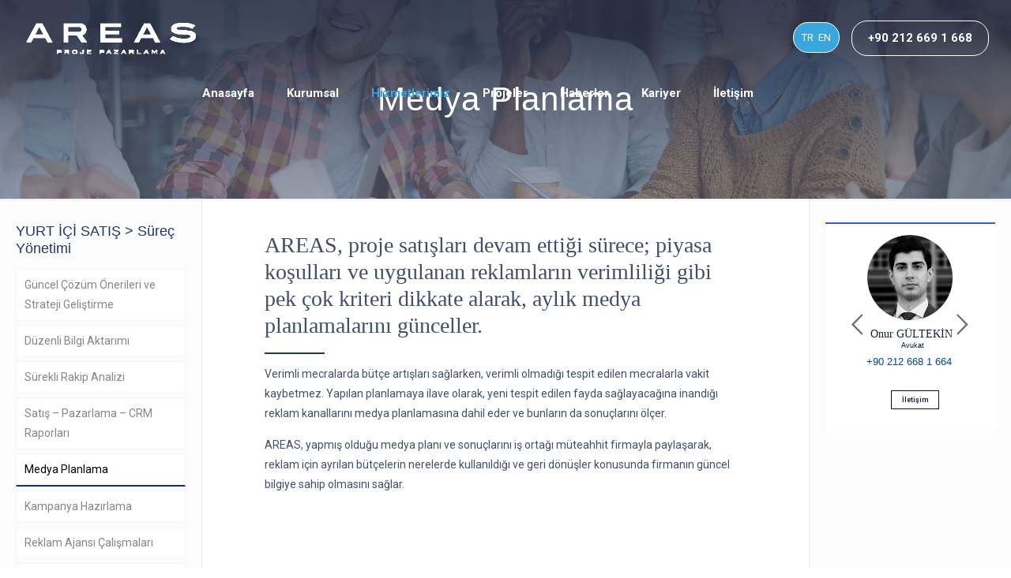

--- FILE ---
content_type: text/html; charset=UTF-8
request_url: http://www.areaspm.com/medya-planlama/
body_size: 148559
content:
<!DOCTYPE html>
<html lang="tr-TR" class="no-js" itemscope itemtype="https://schema.org/WebPage">

<head>

<meta charset="UTF-8" />
<!-- Global site tag (gtag.js) - Google Analytics -->
<script async src="https://www.googletagmanager.com/gtag/js?id=UA-21055210-2"></script>
<script>
  window.dataLayer = window.dataLayer || [];
  function gtag(){dataLayer.push(arguments);}
  gtag('js', new Date());

  gtag('config', 'UA-21055210-2');
</script>
<title>Medya Planlama - Areas</title>
<meta name="format-detection" content="telephone=no">
<meta name="viewport" content="width=device-width, initial-scale=1, maximum-scale=1" />
<link rel="shortcut icon" href="http://www.areaspm.com/icerik/uploads/favicon.png" type="image/x-icon" />
<link rel="apple-touch-icon" href="http://www.areaspm.com/icerik/uploads/favicon.png" />

 
<meta name="robots" content="max-snippet:-1, max-image-preview:large, max-video-preview:-1"/>
<link rel="canonical" href="http://www.areaspm.com/medya-planlama/" />
<meta property="og:locale" content="tr_TR" />
<meta property="og:locale:alternate" content="en_US" />
<meta property="og:type" content="article" />
<meta property="og:title" content="Medya Planlama - Areas" />
<meta property="og:url" content="http://www.areaspm.com/medya-planlama/" />
<meta property="og:site_name" content="Areas" />
<meta name="twitter:card" content="summary_large_image" />
<meta name="twitter:title" content="Medya Planlama - Areas" />
<script type='application/ld+json' class='yoast-schema-graph yoast-schema-graph--main'>{"@context":"https://schema.org","@graph":[{"@type":"WebSite","@id":"http://www.areaspm.com/#website","url":"http://www.areaspm.com/","name":"Areas","inLanguage":"tr","description":"Konut Projesi Sat\u0131\u015f ve Pazarlama Organizasyonu","potentialAction":{"@type":"SearchAction","target":"http://www.areaspm.com/?s={search_term_string}","query-input":"required name=search_term_string"}},{"@type":"WebPage","@id":"http://www.areaspm.com/medya-planlama/#webpage","url":"http://www.areaspm.com/medya-planlama/","name":"Medya Planlama - Areas","isPartOf":{"@id":"http://www.areaspm.com/#website"},"inLanguage":"tr","datePublished":"2021-01-18T11:25:57+00:00","dateModified":"2021-03-12T08:42:42+00:00"}]}</script>
<!-- / http://www.enteresancizgi.com Dijital Ajans. -->

<link rel='dns-prefetch' href='//fonts.googleapis.com' />
<link rel='dns-prefetch' href='//s.w.org' />
<link rel="alternate" type="application/rss+xml" title="Areas &raquo; beslemesi" href="http://www.areaspm.com/feed/" />
<link rel="alternate" type="application/rss+xml" title="Areas &raquo; yorum beslemesi" href="http://www.areaspm.com/comments/feed/" />
		<script type="text/javascript">
			window._wpemojiSettings = {"baseUrl":"https:\/\/s.w.org\/images\/core\/emoji\/12.0.0-1\/72x72\/","ext":".png","svgUrl":"https:\/\/s.w.org\/images\/core\/emoji\/12.0.0-1\/svg\/","svgExt":".svg","source":{"concatemoji":"http:\/\/www.areaspm.com\/yazilim\/js\/wp-emoji-release.min.js?ver=5.3.2"}};
			!function(e,a,t){var r,n,o,i,p=a.createElement("canvas"),s=p.getContext&&p.getContext("2d");function c(e,t){var a=String.fromCharCode;s.clearRect(0,0,p.width,p.height),s.fillText(a.apply(this,e),0,0);var r=p.toDataURL();return s.clearRect(0,0,p.width,p.height),s.fillText(a.apply(this,t),0,0),r===p.toDataURL()}function l(e){if(!s||!s.fillText)return!1;switch(s.textBaseline="top",s.font="600 32px Arial",e){case"flag":return!c([127987,65039,8205,9895,65039],[127987,65039,8203,9895,65039])&&(!c([55356,56826,55356,56819],[55356,56826,8203,55356,56819])&&!c([55356,57332,56128,56423,56128,56418,56128,56421,56128,56430,56128,56423,56128,56447],[55356,57332,8203,56128,56423,8203,56128,56418,8203,56128,56421,8203,56128,56430,8203,56128,56423,8203,56128,56447]));case"emoji":return!c([55357,56424,55356,57342,8205,55358,56605,8205,55357,56424,55356,57340],[55357,56424,55356,57342,8203,55358,56605,8203,55357,56424,55356,57340])}return!1}function d(e){var t=a.createElement("script");t.src=e,t.defer=t.type="text/javascript",a.getElementsByTagName("head")[0].appendChild(t)}for(i=Array("flag","emoji"),t.supports={everything:!0,everythingExceptFlag:!0},o=0;o<i.length;o++)t.supports[i[o]]=l(i[o]),t.supports.everything=t.supports.everything&&t.supports[i[o]],"flag"!==i[o]&&(t.supports.everythingExceptFlag=t.supports.everythingExceptFlag&&t.supports[i[o]]);t.supports.everythingExceptFlag=t.supports.everythingExceptFlag&&!t.supports.flag,t.DOMReady=!1,t.readyCallback=function(){t.DOMReady=!0},t.supports.everything||(n=function(){t.readyCallback()},a.addEventListener?(a.addEventListener("DOMContentLoaded",n,!1),e.addEventListener("load",n,!1)):(e.attachEvent("onload",n),a.attachEvent("onreadystatechange",function(){"complete"===a.readyState&&t.readyCallback()})),(r=t.source||{}).concatemoji?d(r.concatemoji):r.wpemoji&&r.twemoji&&(d(r.twemoji),d(r.wpemoji)))}(window,document,window._wpemojiSettings);
		</script>
		<style type="text/css">
img.wp-smiley,
img.emoji {
	display: inline !important;
	border: none !important;
	box-shadow: none !important;
	height: 1em !important;
	width: 1em !important;
	margin: 0 .07em !important;
	vertical-align: -0.1em !important;
	background: none !important;
	padding: 0 !important;
}
</style>
	<link rel='stylesheet' id='wp-block-library-css'  href='http://www.areaspm.com/yazilim/css/dist/block-library/style.min.css?ver=5.3.2' type='text/css' media='all' />
<link rel='stylesheet' id='rs-plugin-settings-css'  href='http://www.areaspm.com/icerik/plugins/revslider/public/assets/css/rs6.css?ver=6.1.8' type='text/css' media='all' />
<style id='rs-plugin-settings-inline-css' type='text/css'>
#rs-demo-id {}
</style>
<link rel='stylesheet' id='style-css'  href='http://www.areaspm.com/icerik/ozel/enteresan/style.css?ver=21.5.7' type='text/css' media='all' />
<link rel='stylesheet' id='mfn-base-css'  href='http://www.areaspm.com/icerik/ozel/enteresan/css/base.css?ver=21.5.7' type='text/css' media='all' />
<link rel='stylesheet' id='mfn-layout-css'  href='http://www.areaspm.com/icerik/ozel/enteresan/css/layout.css?ver=21.5.7' type='text/css' media='all' />
<link rel='stylesheet' id='mfn-shortcodes-css'  href='http://www.areaspm.com/icerik/ozel/enteresan/css/shortcodes.css?ver=21.5.7' type='text/css' media='all' />
<link rel='stylesheet' id='mfn-jquery-ui-css'  href='http://www.areaspm.com/icerik/ozel/enteresan/assets/ui/jquery.ui.all.css?ver=21.5.7' type='text/css' media='all' />
<link rel='stylesheet' id='mfn-jplayer-css'  href='http://www.areaspm.com/icerik/ozel/enteresan/assets/jplayer/css/jplayer.blue.monday.css?ver=21.5.7' type='text/css' media='all' />
<link rel='stylesheet' id='mfn-responsive-css'  href='http://www.areaspm.com/icerik/ozel/enteresan/css/responsive.css?ver=21.5.7' type='text/css' media='all' />
<link rel='stylesheet' id='mfn-fonts-css'  href='https://fonts.googleapis.com/css?family=Roboto%3A1%2C300%2C400%2C400italic%2C500%2C700%2C700italic&#038;ver=5.3.2' type='text/css' media='all' />
<link rel='stylesheet' id='js_composer_front-css'  href='http://www.areaspm.com/icerik/plugins/enteresan-composer/assets/css/js_composer.min.css?ver=6.1' type='text/css' media='all' />
<style id='mfn-dynamic-inline-css' type='text/css'>
#Subheader{background-image:url(http://www.areaspm.com/icerik/uploads/2021/01/surec-yonetimi-banner-5.jpg);background-repeat:no-repeat;background-position:center top;background-size:cover}#Footer{background-image:url(http://enteresancizgi.com/demo/areas/icerik/uploads/2021/01/areas-footer.jpg);background-repeat:no-repeat;background-position:center;background-size:cover}
@media only screen and (min-width: 1240px){body:not(.header-simple) #Top_bar #menu{display:block!important}.tr-menu #Top_bar #menu{background:none!important}#Top_bar .menu > li > ul.mfn-megamenu{width:984px}#Top_bar .menu > li > ul.mfn-megamenu > li{float:left}#Top_bar .menu > li > ul.mfn-megamenu > li.mfn-megamenu-cols-1{width:100%}#Top_bar .menu > li > ul.mfn-megamenu > li.mfn-megamenu-cols-2{width:50%}#Top_bar .menu > li > ul.mfn-megamenu > li.mfn-megamenu-cols-3{width:33.33%}#Top_bar .menu > li > ul.mfn-megamenu > li.mfn-megamenu-cols-4{width:25%}#Top_bar .menu > li > ul.mfn-megamenu > li.mfn-megamenu-cols-5{width:20%}#Top_bar .menu > li > ul.mfn-megamenu > li.mfn-megamenu-cols-6{width:16.66%}#Top_bar .menu > li > ul.mfn-megamenu > li > ul{display:block!important;position:inherit;left:auto;top:auto;border-width:0 1px 0 0}#Top_bar .menu > li > ul.mfn-megamenu > li:last-child > ul{border:0}#Top_bar .menu > li > ul.mfn-megamenu > li > ul li{width:auto}#Top_bar .menu > li > ul.mfn-megamenu a.mfn-megamenu-title{text-transform:uppercase;font-weight:400;background:none}#Top_bar .menu > li > ul.mfn-megamenu a .menu-arrow{display:none}.menuo-right #Top_bar .menu > li > ul.mfn-megamenu{left:auto;right:0}.menuo-right #Top_bar .menu > li > ul.mfn-megamenu-bg{box-sizing:border-box}#Top_bar .menu > li > ul.mfn-megamenu-bg{padding:20px 166px 20px 20px;background-repeat:no-repeat;background-position:right bottom}.rtl #Top_bar .menu > li > ul.mfn-megamenu-bg{padding-left:166px;padding-right:20px;background-position:left bottom}#Top_bar .menu > li > ul.mfn-megamenu-bg > li{background:none}#Top_bar .menu > li > ul.mfn-megamenu-bg > li a{border:none}#Top_bar .menu > li > ul.mfn-megamenu-bg > li > ul{background:none!important;-webkit-box-shadow:0 0 0 0;-moz-box-shadow:0 0 0 0;box-shadow:0 0 0 0}.mm-vertical #Top_bar .container{position:relative;}.mm-vertical #Top_bar .top_bar_left{position:static;}.mm-vertical #Top_bar .menu > li ul{box-shadow:0 0 0 0 transparent!important;background-image:none;}.mm-vertical #Top_bar .menu > li > ul.mfn-megamenu{width:98%!important;margin:0 1%;padding:20px 0;}.mm-vertical.header-plain #Top_bar .menu > li > ul.mfn-megamenu{width:100%!important;margin:0;}.mm-vertical #Top_bar .menu > li > ul.mfn-megamenu > li{display:table-cell;float:none!important;width:10%;padding:0 15px;border-right:1px solid rgba(0, 0, 0, 0.05);}.mm-vertical #Top_bar .menu > li > ul.mfn-megamenu > li:last-child{border-right-width:0}.mm-vertical #Top_bar .menu > li > ul.mfn-megamenu > li.hide-border{border-right-width:0}.mm-vertical #Top_bar .menu > li > ul.mfn-megamenu > li a{border-bottom-width:0;padding:9px 15px;line-height:120%;}.mm-vertical #Top_bar .menu > li > ul.mfn-megamenu a.mfn-megamenu-title{font-weight:700;}.rtl .mm-vertical #Top_bar .menu > li > ul.mfn-megamenu > li:first-child{border-right-width:0}.rtl .mm-vertical #Top_bar .menu > li > ul.mfn-megamenu > li:last-child{border-right-width:1px}.header-plain:not(.menuo-right) #Header .top_bar_left{width:auto!important}.header-stack.header-center #Top_bar #menu{display:inline-block!important}.header-simple #Top_bar #menu{display:none;height:auto;width:300px;bottom:auto;top:100%;right:1px;position:absolute;margin:0}.header-simple #Header a.responsive-menu-toggle{display:block;right:10px}.header-simple #Top_bar #menu > ul{width:100%;float:left}.header-simple #Top_bar #menu ul li{width:100%;padding-bottom:0;border-right:0;position:relative}.header-simple #Top_bar #menu ul li a{padding:0 20px;margin:0;display:block;height:auto;line-height:normal;border:none}.header-simple #Top_bar #menu ul li a:after{display:none}.header-simple #Top_bar #menu ul li a span{border:none;line-height:44px;display:inline;padding:0}.header-simple #Top_bar #menu ul li.submenu .menu-toggle{display:block;position:absolute;right:0;top:0;width:44px;height:44px;line-height:44px;font-size:30px;font-weight:300;text-align:center;cursor:pointer;color:#444;opacity:0.33;}.header-simple #Top_bar #menu ul li.submenu .menu-toggle:after{content:"+"}.header-simple #Top_bar #menu ul li.hover > .menu-toggle:after{content:"-"}.header-simple #Top_bar #menu ul li.hover a{border-bottom:0}.header-simple #Top_bar #menu ul.mfn-megamenu li .menu-toggle{display:none}.header-simple #Top_bar #menu ul li ul{position:relative!important;left:0!important;top:0;padding:0;margin:0!important;width:auto!important;background-image:none}.header-simple #Top_bar #menu ul li ul li{width:100%!important;display:block;padding:0;}.header-simple #Top_bar #menu ul li ul li a{padding:0 20px 0 30px}.header-simple #Top_bar #menu ul li ul li a .menu-arrow{display:none}.header-simple #Top_bar #menu ul li ul li a span{padding:0}.header-simple #Top_bar #menu ul li ul li a span:after{display:none!important}.header-simple #Top_bar .menu > li > ul.mfn-megamenu a.mfn-megamenu-title{text-transform:uppercase;font-weight:400}.header-simple #Top_bar .menu > li > ul.mfn-megamenu > li > ul{display:block!important;position:inherit;left:auto;top:auto}.header-simple #Top_bar #menu ul li ul li ul{border-left:0!important;padding:0;top:0}.header-simple #Top_bar #menu ul li ul li ul li a{padding:0 20px 0 40px}.rtl.header-simple #Top_bar #menu{left:1px;right:auto}.rtl.header-simple #Top_bar a.responsive-menu-toggle{left:10px;right:auto}.rtl.header-simple #Top_bar #menu ul li.submenu .menu-toggle{left:0;right:auto}.rtl.header-simple #Top_bar #menu ul li ul{left:auto!important;right:0!important}.rtl.header-simple #Top_bar #menu ul li ul li a{padding:0 30px 0 20px}.rtl.header-simple #Top_bar #menu ul li ul li ul li a{padding:0 40px 0 20px}.menu-highlight #Top_bar .menu > li{margin:0 2px}.menu-highlight:not(.header-creative) #Top_bar .menu > li > a{margin:20px 0;padding:0;-webkit-border-radius:5px;border-radius:5px}.menu-highlight #Top_bar .menu > li > a:after{display:none}.menu-highlight #Top_bar .menu > li > a span:not(.description){line-height:50px}.menu-highlight #Top_bar .menu > li > a span.description{display:none}.menu-highlight.header-stack #Top_bar .menu > li > a{margin:10px 0!important}.menu-highlight.header-stack #Top_bar .menu > li > a span:not(.description){line-height:40px}.menu-highlight.header-transparent #Top_bar .menu > li > a{margin:5px 0}.menu-highlight.header-simple #Top_bar #menu ul li,.menu-highlight.header-creative #Top_bar #menu ul li{margin:0}.menu-highlight.header-simple #Top_bar #menu ul li > a,.menu-highlight.header-creative #Top_bar #menu ul li > a{-webkit-border-radius:0;border-radius:0}.menu-highlight:not(.header-fixed):not(.header-simple) #Top_bar.is-sticky .menu > li > a{margin:10px 0!important;padding:5px 0!important}.menu-highlight:not(.header-fixed):not(.header-simple) #Top_bar.is-sticky .menu > li > a span{line-height:30px!important}.header-modern.menu-highlight.menuo-right .menu_wrapper{margin-right:20px}.menu-line-below #Top_bar .menu > li > a:after{top:auto;bottom:-4px}.menu-line-below #Top_bar.is-sticky .menu > li > a:after{top:auto;bottom:-4px}.menu-line-below-80 #Top_bar:not(.is-sticky) .menu > li > a:after{height:4px;left:10%;top:50%;margin-top:20px;width:80%}.menu-line-below-80-1 #Top_bar:not(.is-sticky) .menu > li > a:after{height:1px;left:10%;top:50%;margin-top:20px;width:80%}.menu-link-color #Top_bar .menu > li > a:after{display:none!important}.menu-arrow-top #Top_bar .menu > li > a:after{background:none repeat scroll 0 0 rgba(0,0,0,0)!important;border-color:#ccc transparent transparent;border-style:solid;border-width:7px 7px 0;display:block;height:0;left:50%;margin-left:-7px;top:0!important;width:0}.menu-arrow-top #Top_bar.is-sticky .menu > li > a:after{top:0!important}.menu-arrow-bottom #Top_bar .menu > li > a:after{background:none!important;border-color:transparent transparent #ccc;border-style:solid;border-width:0 7px 7px;display:block;height:0;left:50%;margin-left:-7px;top:auto;bottom:0;width:0}.menu-arrow-bottom #Top_bar.is-sticky .menu > li > a:after{top:auto;bottom:0}.menuo-no-borders #Top_bar .menu > li > a span{border-width:0!important}.menuo-no-borders #Header_creative #Top_bar .menu > li > a span{border-bottom-width:0}.menuo-no-borders.header-plain #Top_bar a#header_cart,.menuo-no-borders.header-plain #Top_bar a#search_button,.menuo-no-borders.header-plain #Top_bar .wpml-languages,.menuo-no-borders.header-plain #Top_bar a.action_button{border-width:0}.menuo-right #Top_bar .menu_wrapper{float:right}.menuo-right.header-stack:not(.header-center) #Top_bar .menu_wrapper{margin-right:150px}body.header-creative{padding-left:50px}body.header-creative.header-open{padding-left:250px}body.error404,body.under-construction,body.template-blank{padding-left:0!important}.header-creative.footer-fixed #Footer,.header-creative.footer-sliding #Footer,.header-creative.footer-stick #Footer.is-sticky{box-sizing:border-box;padding-left:50px;}.header-open.footer-fixed #Footer,.header-open.footer-sliding #Footer,.header-creative.footer-stick #Footer.is-sticky{padding-left:250px;}.header-rtl.header-creative.footer-fixed #Footer,.header-rtl.header-creative.footer-sliding #Footer,.header-rtl.header-creative.footer-stick #Footer.is-sticky{padding-left:0;padding-right:50px;}.header-rtl.header-open.footer-fixed #Footer,.header-rtl.header-open.footer-sliding #Footer,.header-rtl.header-creative.footer-stick #Footer.is-sticky{padding-right:250px;}#Header_creative{background-color:#fff;position:fixed;width:250px;height:100%;left:-200px;top:0;z-index:9002;-webkit-box-shadow:2px 0 4px 2px rgba(0,0,0,.15);box-shadow:2px 0 4px 2px rgba(0,0,0,.15)}#Header_creative .container{width:100%}#Header_creative .creative-wrapper{opacity:0;margin-right:50px}#Header_creative a.creative-menu-toggle{display:block;width:34px;height:34px;line-height:34px;font-size:22px;text-align:center;position:absolute;top:10px;right:8px;border-radius:3px}.admin-bar #Header_creative a.creative-menu-toggle{top:42px}#Header_creative #Top_bar{position:static;width:100%}#Header_creative #Top_bar .top_bar_left{width:100%!important;float:none}#Header_creative #Top_bar .top_bar_right{width:100%!important;float:none;height:auto;margin-bottom:35px;text-align:center;padding:0 20px;top:0;-webkit-box-sizing:border-box;-moz-box-sizing:border-box;box-sizing:border-box}#Header_creative #Top_bar .top_bar_right:before{display:none}#Header_creative #Top_bar .top_bar_right_wrapper{top:0}#Header_creative #Top_bar .logo{float:none;text-align:center;margin:15px 0}#Header_creative #Top_bar #menu{background-color:transparent}#Header_creative #Top_bar .menu_wrapper{float:none;margin:0 0 30px}#Header_creative #Top_bar .menu > li{width:100%;float:none;position:relative}#Header_creative #Top_bar .menu > li > a{padding:0;text-align:center}#Header_creative #Top_bar .menu > li > a:after{display:none}#Header_creative #Top_bar .menu > li > a span{border-right:0;border-bottom-width:1px;line-height:38px}#Header_creative #Top_bar .menu li ul{left:100%;right:auto;top:0;box-shadow:2px 2px 2px 0 rgba(0,0,0,0.03);-webkit-box-shadow:2px 2px 2px 0 rgba(0,0,0,0.03)}#Header_creative #Top_bar .menu > li > ul.mfn-megamenu{margin:0;width:700px!important;}#Header_creative #Top_bar .menu > li > ul.mfn-megamenu > li > ul{left:0}#Header_creative #Top_bar .menu li ul li a{padding-top:9px;padding-bottom:8px}#Header_creative #Top_bar .menu li ul li ul{top:0}#Header_creative #Top_bar .menu > li > a span.description{display:block;font-size:13px;line-height:28px!important;clear:both}#Header_creative #Top_bar .search_wrapper{left:100%;top:auto;bottom:0}#Header_creative #Top_bar a#header_cart{display:inline-block;float:none;top:3px}#Header_creative #Top_bar a#search_button{display:inline-block;float:none;top:3px}#Header_creative #Top_bar .wpml-languages{display:inline-block;float:none;top:0}#Header_creative #Top_bar .wpml-languages.enabled:hover a.active{padding-bottom:11px}#Header_creative #Top_bar .action_button{display:inline-block;float:none;top:16px;margin:0}#Header_creative #Top_bar .banner_wrapper{display:block;text-align:center}#Header_creative #Top_bar .banner_wrapper img{max-width:100%;height:auto;display:inline-block}#Header_creative #Action_bar{display:none;position:absolute;bottom:0;top:auto;clear:both;padding:0 20px;box-sizing:border-box}#Header_creative #Action_bar .contact_details{text-align:center;margin-bottom:20px}#Header_creative #Action_bar .contact_details li{padding:0}#Header_creative #Action_bar .social{float:none;text-align:center;padding:5px 0 15px}#Header_creative #Action_bar .social li{margin-bottom:2px}#Header_creative #Action_bar .social-menu{float:none;text-align:center}#Header_creative #Action_bar .social-menu li{border-color:rgba(0,0,0,.1)}#Header_creative .social li a{color:rgba(0,0,0,.5)}#Header_creative .social li a:hover{color:#000}#Header_creative .creative-social{position:absolute;bottom:10px;right:0;width:50px}#Header_creative .creative-social li{display:block;float:none;width:100%;text-align:center;margin-bottom:5px}.header-creative .fixed-nav.fixed-nav-prev{margin-left:50px}.header-creative.header-open .fixed-nav.fixed-nav-prev{margin-left:250px}.menuo-last #Header_creative #Top_bar .menu li.last ul{top:auto;bottom:0}.header-open #Header_creative{left:0}.header-open #Header_creative .creative-wrapper{opacity:1;margin:0!important;}.header-open #Header_creative .creative-menu-toggle,.header-open #Header_creative .creative-social{display:none}.header-open #Header_creative #Action_bar{display:block}body.header-rtl.header-creative{padding-left:0;padding-right:50px}.header-rtl #Header_creative{left:auto;right:-200px}.header-rtl #Header_creative .creative-wrapper{margin-left:50px;margin-right:0}.header-rtl #Header_creative a.creative-menu-toggle{left:8px;right:auto}.header-rtl #Header_creative .creative-social{left:0;right:auto}.header-rtl #Footer #back_to_top.sticky{right:125px}.header-rtl #popup_contact{right:70px}.header-rtl #Header_creative #Top_bar .menu li ul{left:auto;right:100%}.header-rtl #Header_creative #Top_bar .search_wrapper{left:auto;right:100%;}.header-rtl .fixed-nav.fixed-nav-prev{margin-left:0!important}.header-rtl .fixed-nav.fixed-nav-next{margin-right:50px}body.header-rtl.header-creative.header-open{padding-left:0;padding-right:250px!important}.header-rtl.header-open #Header_creative{left:auto;right:0}.header-rtl.header-open #Footer #back_to_top.sticky{right:325px}.header-rtl.header-open #popup_contact{right:270px}.header-rtl.header-open .fixed-nav.fixed-nav-next{margin-right:250px}#Header_creative.active{left:-1px;}.header-rtl #Header_creative.active{left:auto;right:-1px;}#Header_creative.active .creative-wrapper{opacity:1;margin:0}.header-creative .vc_row[data-vc-full-width]{padding-left:50px}.header-creative.header-open .vc_row[data-vc-full-width]{padding-left:250px}.header-open .vc_parallax .vc_parallax-inner { left:auto; width: calc(100% - 250px); }.header-open.header-rtl .vc_parallax .vc_parallax-inner { left:0; right:auto; }#Header_creative.scroll{height:100%;overflow-y:auto}#Header_creative.scroll:not(.dropdown) .menu li ul{display:none!important}#Header_creative.scroll #Action_bar{position:static}#Header_creative.dropdown{outline:none}#Header_creative.dropdown #Top_bar .menu_wrapper{float:left}#Header_creative.dropdown #Top_bar #menu ul li{position:relative;float:left}#Header_creative.dropdown #Top_bar #menu ul li a:after{display:none}#Header_creative.dropdown #Top_bar #menu ul li a span{line-height:38px;padding:0}#Header_creative.dropdown #Top_bar #menu ul li.submenu .menu-toggle{display:block;position:absolute;right:0;top:0;width:38px;height:38px;line-height:38px;font-size:26px;font-weight:300;text-align:center;cursor:pointer;color:#444;opacity:0.33;}#Header_creative.dropdown #Top_bar #menu ul li.submenu .menu-toggle:after{content:"+"}#Header_creative.dropdown #Top_bar #menu ul li.hover > .menu-toggle:after{content:"-"}#Header_creative.dropdown #Top_bar #menu ul li.hover a{border-bottom:0}#Header_creative.dropdown #Top_bar #menu ul.mfn-megamenu li .menu-toggle{display:none}#Header_creative.dropdown #Top_bar #menu ul li ul{position:relative!important;left:0!important;top:0;padding:0;margin-left:0!important;width:auto!important;background-image:none}#Header_creative.dropdown #Top_bar #menu ul li ul li{width:100%!important}#Header_creative.dropdown #Top_bar #menu ul li ul li a{padding:0 10px;text-align:center}#Header_creative.dropdown #Top_bar #menu ul li ul li a .menu-arrow{display:none}#Header_creative.dropdown #Top_bar #menu ul li ul li a span{padding:0}#Header_creative.dropdown #Top_bar #menu ul li ul li a span:after{display:none!important}#Header_creative.dropdown #Top_bar .menu > li > ul.mfn-megamenu a.mfn-megamenu-title{text-transform:uppercase;font-weight:400}#Header_creative.dropdown #Top_bar .menu > li > ul.mfn-megamenu > li > ul{display:block!important;position:inherit;left:auto;top:auto}#Header_creative.dropdown #Top_bar #menu ul li ul li ul{border-left:0!important;padding:0;top:0}#Header_creative{transition: left .5s ease-in-out, right .5s ease-in-out;}#Header_creative .creative-wrapper{transition: opacity .5s ease-in-out, margin 0s ease-in-out .5s;}#Header_creative.active .creative-wrapper{transition: opacity .5s ease-in-out, margin 0s ease-in-out;}}@media only screen and (min-width: 1240px){#Top_bar.is-sticky{position:fixed!important;width:100%;left:0;top:-60px;height:60px;z-index:701;background:#fff;opacity:.97;-webkit-box-shadow:0 2px 5px 0 rgba(0,0,0,0.1);-moz-box-shadow:0 2px 5px 0 rgba(0,0,0,0.1);box-shadow:0 2px 5px 0 rgba(0,0,0,0.1)}.layout-boxed.header-boxed #Top_bar.is-sticky{max-width:1240px;left:50%;-webkit-transform:translateX(-50%);transform:translateX(-50%)}#Top_bar.is-sticky .top_bar_left,#Top_bar.is-sticky .top_bar_right,#Top_bar.is-sticky .top_bar_right:before{background:none}#Top_bar.is-sticky .top_bar_right{top:-4px;height:auto;}#Top_bar.is-sticky .top_bar_right_wrapper{top:15px}.header-plain #Top_bar.is-sticky .top_bar_right_wrapper{top:0}#Top_bar.is-sticky .logo{width:auto;margin:0 30px 0 20px;padding:0}#Top_bar.is-sticky #logo,#Top_bar.is-sticky .custom-logo-link{padding:5px 0!important;height:50px!important;line-height:50px!important}.logo-no-sticky-padding #Top_bar.is-sticky #logo{height:60px!important;line-height:60px!important}#Top_bar.is-sticky #logo img.logo-main{display:none}#Top_bar.is-sticky #logo img.logo-sticky{display:inline;max-height:35px;}#Top_bar.is-sticky .menu_wrapper{clear:none}#Top_bar.is-sticky .menu_wrapper .menu > li > a{padding:15px 0}#Top_bar.is-sticky .menu > li > a,#Top_bar.is-sticky .menu > li > a span{line-height:30px}#Top_bar.is-sticky .menu > li > a:after{top:auto;bottom:-4px}#Top_bar.is-sticky .menu > li > a span.description{display:none}#Top_bar.is-sticky .secondary_menu_wrapper,#Top_bar.is-sticky .banner_wrapper{display:none}.header-overlay #Top_bar.is-sticky{display:none}.sticky-dark #Top_bar.is-sticky,.sticky-dark #Top_bar.is-sticky #menu{background:rgba(0,0,0,.8)}.sticky-dark #Top_bar.is-sticky .menu > li > a{color:#fff}.sticky-dark #Top_bar.is-sticky .top_bar_right a:not(.action_button){color:rgba(255,255,255,.8)}.sticky-dark #Top_bar.is-sticky .wpml-languages a.active,.sticky-dark #Top_bar.is-sticky .wpml-languages ul.wpml-lang-dropdown{background:rgba(0,0,0,0.1);border-color:rgba(0,0,0,0.1)}.sticky-white #Top_bar.is-sticky,.sticky-white #Top_bar.is-sticky #menu{background:rgba(255,255,255,.8)}.sticky-white #Top_bar.is-sticky .menu > li > a{color:#222}.sticky-white #Top_bar.is-sticky .top_bar_right a:not(.action_button){color:rgba(0,0,0,.8)}.sticky-white #Top_bar.is-sticky .wpml-languages a.active,.sticky-white #Top_bar.is-sticky .wpml-languages ul.wpml-lang-dropdown{background:rgba(255,255,255,0.1);border-color:rgba(0,0,0,0.1)}}@media only screen and (min-width: 768px) and (max-width: 1240px){.header_placeholder{height:0!important}}@media only screen and (max-width: 1239px){#Top_bar #menu{display:none;height:auto;width:300px;bottom:auto;top:100%;right:1px;position:absolute;margin:0}#Top_bar a.responsive-menu-toggle{display:block}#Top_bar #menu > ul{width:100%;float:left}#Top_bar #menu ul li{width:100%;padding-bottom:0;border-right:0;position:relative}#Top_bar #menu ul li a{padding:0 25px;margin:0;display:block;height:auto;line-height:normal;border:none}#Top_bar #menu ul li a:after{display:none}#Top_bar #menu ul li a span{border:none;line-height:44px;display:inline;padding:0}#Top_bar #menu ul li a span.description{margin:0 0 0 5px}#Top_bar #menu ul li.submenu .menu-toggle{display:block;position:absolute;right:15px;top:0;width:44px;height:44px;line-height:44px;font-size:30px;font-weight:300;text-align:center;cursor:pointer;color:#444;opacity:0.33;}#Top_bar #menu ul li.submenu .menu-toggle:after{content:"+"}#Top_bar #menu ul li.hover > .menu-toggle:after{content:"-"}#Top_bar #menu ul li.hover a{border-bottom:0}#Top_bar #menu ul li a span:after{display:none!important}#Top_bar #menu ul.mfn-megamenu li .menu-toggle{display:none}#Top_bar #menu ul li ul{position:relative!important;left:0!important;top:0;padding:0;margin-left:0!important;width:auto!important;background-image:none!important;box-shadow:0 0 0 0 transparent!important;-webkit-box-shadow:0 0 0 0 transparent!important}#Top_bar #menu ul li ul li{width:100%!important}#Top_bar #menu ul li ul li a{padding:0 20px 0 35px}#Top_bar #menu ul li ul li a .menu-arrow{display:none}#Top_bar #menu ul li ul li a span{padding:0}#Top_bar #menu ul li ul li a span:after{display:none!important}#Top_bar .menu > li > ul.mfn-megamenu a.mfn-megamenu-title{text-transform:uppercase;font-weight:400}#Top_bar .menu > li > ul.mfn-megamenu > li > ul{display:block!important;position:inherit;left:auto;top:auto}#Top_bar #menu ul li ul li ul{border-left:0!important;padding:0;top:0}#Top_bar #menu ul li ul li ul li a{padding:0 20px 0 45px}.rtl #Top_bar #menu{left:1px;right:auto}.rtl #Top_bar a.responsive-menu-toggle{left:20px;right:auto}.rtl #Top_bar #menu ul li.submenu .menu-toggle{left:15px;right:auto;border-left:none;border-right:1px solid #eee}.rtl #Top_bar #menu ul li ul{left:auto!important;right:0!important}.rtl #Top_bar #menu ul li ul li a{padding:0 30px 0 20px}.rtl #Top_bar #menu ul li ul li ul li a{padding:0 40px 0 20px}.header-stack .menu_wrapper a.responsive-menu-toggle{position:static!important;margin:11px 0!important}.header-stack .menu_wrapper #menu{left:0;right:auto}.rtl.header-stack #Top_bar #menu{left:auto;right:0}.admin-bar #Header_creative{top:32px}.header-creative.layout-boxed{padding-top:85px}.header-creative.layout-full-width #Wrapper{padding-top:60px}#Header_creative{position:fixed;width:100%;left:0!important;top:0;z-index:1001}#Header_creative .creative-wrapper{display:block!important;opacity:1!important}#Header_creative .creative-menu-toggle,#Header_creative .creative-social{display:none!important;opacity:1!important}#Header_creative #Top_bar{position:static;width:100%}#Header_creative #Top_bar #logo,#Header_creative #Top_bar .custom-logo-link{height:50px;line-height:50px;padding:5px 0}#Header_creative #Top_bar #logo img.logo-sticky{max-height:40px!important}#Header_creative #logo img.logo-main{display:none}#Header_creative #logo img.logo-sticky{display:inline-block}.logo-no-sticky-padding #Header_creative #Top_bar #logo{height:60px;line-height:60px;padding:0}.logo-no-sticky-padding #Header_creative #Top_bar #logo img.logo-sticky{max-height:60px!important}#Header_creative #Action_bar{display:none}#Header_creative #Top_bar .top_bar_right{height:60px;top:0}#Header_creative #Top_bar .top_bar_right:before{display:none}#Header_creative #Top_bar .top_bar_right_wrapper{top:0;padding-top:9px}#Header_creative.scroll{overflow:visible!important}}#Header_wrapper, #Intro {background-color: #000119;}#Subheader {background-color: rgba(247,247,247,1);}.header-classic #Action_bar, .header-fixed #Action_bar, .header-plain #Action_bar, .header-split #Action_bar, .header-stack #Action_bar {background-color: #292b33;}#Sliding-top {background-color: #545454;}#Sliding-top a.sliding-top-control {border-right-color: #545454;}#Sliding-top.st-center a.sliding-top-control,#Sliding-top.st-left a.sliding-top-control {border-top-color: #545454;}#Footer {background-color: #172b5c;}body, ul.timeline_items, .icon_box a .desc, .icon_box a:hover .desc, .feature_list ul li a, .list_item a, .list_item a:hover,.widget_recent_entries ul li a, .flat_box a, .flat_box a:hover, .story_box .desc, .content_slider.carouselul li a .title,.content_slider.flat.description ul li .desc, .content_slider.flat.description ul li a .desc, .post-nav.minimal a i {color: #434e6c;}.post-nav.minimal a svg {fill: #434e6c;}.themecolor, .opening_hours .opening_hours_wrapper li span, .fancy_heading_icon .icon_top,.fancy_heading_arrows .icon-right-dir, .fancy_heading_arrows .icon-left-dir, .fancy_heading_line .title,.button-love a.mfn-love, .format-link .post-title .icon-link, .pager-single > span, .pager-single a:hover,.widget_meta ul, .widget_pages ul, .widget_rss ul, .widget_czg_recent_comments ul li:after, .widget_archive ul,.widget_recent_comments ul li:after, .widget_nav_menu ul, .woocommerce ul.products li.product .price, .shop_slider .shop_slider_ul li .item_wrapper .price,.woocommerce-page ul.products li.product .price, .widget_price_filter .price_label .from, .widget_price_filter .price_label .to,.woocommerce ul.product_list_widget li .quantity .amount, .woocommerce .product div.entry-summary .price, .woocommerce .star-rating span,#Error_404 .error_pic i, .style-simple #Filters .filters_wrapper ul li a:hover, .style-simple #Filters .filters_wrapper ul li.current-cat a,.style-simple .quick_fact .title {color: #cececf;}.themebg,#comments .commentlist > li .reply a.comment-reply-link,#Filters .filters_wrapper ul li a:hover,#Filters .filters_wrapper ul li.current-cat a,.fixed-nav .arrow,.offer_thumb .slider_pagination a:before,.offer_thumb .slider_pagination a.selected:after,.pager .pages a:hover,.pager .pages a.active,.pager .pages span.page-numbers.current,.pager-single span:after,.portfolio_group.exposure .portfolio-item .desc-inner .line,.Recent_posts ul li .desc:after,.Recent_posts ul li .photo .c,.slider_pagination a.selected,.slider_pagination .slick-active a,.slider_pagination a.selected:after,.slider_pagination .slick-active a:after,.testimonials_slider .slider_images,.testimonials_slider .slider_images a:after,.testimonials_slider .slider_images:before,#Top_bar a#header_cart span,.widget_categories ul,.widget_czg_menu ul li a:hover,.widget_czg_menu ul li.current-menu-item:not(.current-menu-ancestor) > a,.widget_czg_menu ul li.current_page_item:not(.current_page_ancestor) > a,.widget_product_categories ul,.widget_recent_entries ul li:after,.woocommerce-account table.my_account_orders .order-number a,.woocommerce-MyAccount-navigation ul li.is-active a,.style-simple .accordion .question:after,.style-simple .faq .question:after,.style-simple .icon_box .desc_wrapper .title:before,.style-simple #Filters .filters_wrapper ul li a:after,.style-simple .article_box .desc_wrapper p:after,.style-simple .sliding_box .desc_wrapper:after,.style-simple .trailer_box:hover .desc,.tp-bullets.simplebullets.round .bullet.selected,.tp-bullets.simplebullets.round .bullet.selected:after,.tparrows.default,.tp-bullets.tp-thumbs .bullet.selected:after{background-color: #cececf;}.Latest_news ul li .photo, .Recent_posts.blog_news ul li .photo, .style-simple .opening_hours .opening_hours_wrapper li label,.style-simple .timeline_items li:hover h3, .style-simple .timeline_items li:nth-child(even):hover h3,.style-simple .timeline_items li:hover .desc, .style-simple .timeline_items li:nth-child(even):hover,.style-simple .offer_thumb .slider_pagination a.selected {border-color: #cececf;}a {color: #0095eb;}a:hover {color: #007cc3;}*::-moz-selection {background-color: #f3f5f5;color: black;}*::selection {background-color: #f3f5f5;color: black;}.blockquote p.author span, .counter .desc_wrapper .title, .article_box .desc_wrapper p, .team .desc_wrapper p.subtitle,.pricing-box .plan-header p.subtitle, .pricing-box .plan-header .price sup.period, .chart_box p, .fancy_heading .inside,.fancy_heading_line .slogan, .post-meta, .post-meta a, .post-footer, .post-footer a span.label, .pager .pages a, .button-love a .label,.pager-single a, #comments .commentlist > li .comment-author .says, .fixed-nav .desc .date, .filters_buttons li.label, .Recent_posts ul li a .desc .date,.widget_recent_entries ul li .post-date, .tp_recent_tweets .twitter_time, .widget_price_filter .price_label, .shop-filters .woocommerce-result-count,.woocommerce ul.product_list_widget li .quantity, .widget_shopping_cart ul.product_list_widget li dl, .product_meta .posted_in,.woocommerce .shop_table .product-name .variation > dd, .shipping-calculator-button:after,.shop_slider .shop_slider_ul li .item_wrapper .price del,.testimonials_slider .testimonials_slider_ul li .author span, .testimonials_slider .testimonials_slider_ul li .author span a, .Latest_news ul li .desc_footer,.share-simple-wrapper .icons a {color: #a8a8a8;}h1, h1 a, h1 a:hover, .text-logo #logo { color: #ffffff; }h2, h2 a, h2 a:hover { color: #203468; }h3, h3 a, h3 a:hover { color: #203468; }h4, h4 a, h4 a:hover, .style-simple .sliding_box .desc_wrapper h4 { color: #203468; }h5, h5 a, h5 a:hover { color: #203468; }h6, h6 a, h6 a:hover,a.content_link .title { color: #203468; }.dropcap, .highlight:not(.highlight_image) {background-color: #203468;}a.button, a.tp-button {background-color: #f7f7f7;color: #747474;}.button-stroke a.button, .button-stroke a.button .button_icon i, .button-stroke a.tp-button {border-color: #f7f7f7;color: #747474;}.button-stroke a:hover.button, .button-stroke a:hover.tp-button {background-color: #f7f7f7 !important;color: #fff;}a.button_theme, a.tp-button.button_theme,button, input[type="submit"], input[type="reset"], input[type="button"] {background-color: #cececf;color: #ffffff;}.button-stroke a.button.button_theme,.button-stroke a.button.button_theme .button_icon i, .button-stroke a.tp-button.button_theme,.button-stroke button, .button-stroke input[type="submit"], .button-stroke input[type="reset"], .button-stroke input[type="button"] {border-color: #cececf;color: #cececf !important;}.button-stroke a.button.button_theme:hover, .button-stroke a.tp-button.button_theme:hover,.button-stroke button:hover, .button-stroke input[type="submit"]:hover, .button-stroke input[type="reset"]:hover, .button-stroke input[type="button"]:hover {background-color: #cececf !important;color: #ffffff !important;}a.mfn-link {color: #656B6F;}a.mfn-link-2 span, a:hover.mfn-link-2 span:before, a.hover.mfn-link-2 span:before, a.mfn-link-5 span, a.mfn-link-8:after, a.mfn-link-8:before {background: #203468;}a:hover.mfn-link {color: #0095eb;}a.mfn-link-2 span:before, a:hover.mfn-link-4:before, a:hover.mfn-link-4:after, a.hover.mfn-link-4:before, a.hover.mfn-link-4:after, a.mfn-link-5:before, a.mfn-link-7:after, a.mfn-link-7:before {background: #203468;}a.mfn-link-6:before {border-bottom-color: #203468;}.woocommerce #respond input#submit,.woocommerce a.button,.woocommerce button.button,.woocommerce input.button,.woocommerce #respond input#submit:hover,.woocommerce a.button:hover,.woocommerce button.button:hover,.woocommerce input.button:hover{background-color: #cececf;color: #fff;}.woocommerce #respond input#submit.alt,.woocommerce a.button.alt,.woocommerce button.button.alt,.woocommerce input.button.alt,.woocommerce #respond input#submit.alt:hover,.woocommerce a.button.alt:hover,.woocommerce button.button.alt:hover,.woocommerce input.button.alt:hover{background-color: #cececf;color: #fff;}.woocommerce #respond input#submit.disabled,.woocommerce #respond input#submit:disabled,.woocommerce #respond input#submit[disabled]:disabled,.woocommerce a.button.disabled,.woocommerce a.button:disabled,.woocommerce a.button[disabled]:disabled,.woocommerce button.button.disabled,.woocommerce button.button:disabled,.woocommerce button.button[disabled]:disabled,.woocommerce input.button.disabled,.woocommerce input.button:disabled,.woocommerce input.button[disabled]:disabled{background-color: #cececf;color: #fff;}.woocommerce #respond input#submit.disabled:hover,.woocommerce #respond input#submit:disabled:hover,.woocommerce #respond input#submit[disabled]:disabled:hover,.woocommerce a.button.disabled:hover,.woocommerce a.button:disabled:hover,.woocommerce a.button[disabled]:disabled:hover,.woocommerce button.button.disabled:hover,.woocommerce button.button:disabled:hover,.woocommerce button.button[disabled]:disabled:hover,.woocommerce input.button.disabled:hover,.woocommerce input.button:disabled:hover,.woocommerce input.button[disabled]:disabled:hover{background-color: #cececf;color: #fff;}.button-stroke.woocommerce-page #respond input#submit,.button-stroke.woocommerce-page a.button,.button-stroke.woocommerce-page button.button,.button-stroke.woocommerce-page input.button{border: 2px solid #cececf !important;color: #cececf !important;}.button-stroke.woocommerce-page #respond input#submit:hover,.button-stroke.woocommerce-page a.button:hover,.button-stroke.woocommerce-page button.button:hover,.button-stroke.woocommerce-page input.button:hover{background-color: #cececf !important;color: #fff !important;}.column_column ul, .column_column ol, .the_content_wrapper ul, .the_content_wrapper ol {color: #737E86;}.hr_color, .hr_color hr, .hr_dots span {color: #0095eb;background: #0095eb;}.hr_zigzag i {color: #0095eb;}.highlight-left:after,.highlight-right:after {background: #203468;}@media only screen and (max-width: 767px) {.highlight-left .wrap:first-child,.highlight-right .wrap:last-child {background: #203468;}}#Header .top_bar_left, .header-classic #Top_bar, .header-plain #Top_bar, .header-stack #Top_bar, .header-split #Top_bar,.header-fixed #Top_bar, .header-below #Top_bar, #Header_creative, #Top_bar #menu, .sticky-tb-color #Top_bar.is-sticky {background-color: #ffffff;}#Top_bar .wpml-languages a.active, #Top_bar .wpml-languages ul.wpml-lang-dropdown {background-color: #ffffff;}#Top_bar .top_bar_right:before {background-color: #e3e3e3;}#Header .top_bar_right {background-color: #f5f5f5;}#Top_bar .top_bar_right a:not(.action_button) {color: #333333;}a.action_button{background-color: #f7f7f7;color: #747474;}.button-stroke a.action_button{border-color: #f7f7f7;}.button-stroke a.action_button:hover{background-color: #f7f7f7!important;}#Top_bar .menu > li > a,#Top_bar #menu ul li.submenu .menu-toggle {color: #ffffff;}#Top_bar .menu > li.current-menu-item > a,#Top_bar .menu > li.current_page_item > a,#Top_bar .menu > li.current-menu-parent > a,#Top_bar .menu > li.current-page-parent > a,#Top_bar .menu > li.current-menu-ancestor > a,#Top_bar .menu > li.current-page-ancestor > a,#Top_bar .menu > li.current_page_ancestor > a,#Top_bar .menu > li.hover > a {color: #3aa6de;}#Top_bar .menu > li a:after {background: #3aa6de;}.menuo-arrows #Top_bar .menu > li.submenu > a > span:not(.description)::after {border-top-color: #ffffff;}#Top_bar .menu > li.current-menu-item.submenu > a > span:not(.description)::after,#Top_bar .menu > li.current_page_item.submenu > a > span:not(.description)::after,#Top_bar .menu > li.current-menu-parent.submenu > a > span:not(.description)::after,#Top_bar .menu > li.current-page-parent.submenu > a > span:not(.description)::after,#Top_bar .menu > li.current-menu-ancestor.submenu > a > span:not(.description)::after,#Top_bar .menu > li.current-page-ancestor.submenu > a > span:not(.description)::after,#Top_bar .menu > li.current_page_ancestor.submenu > a > span:not(.description)::after,#Top_bar .menu > li.hover.submenu > a > span:not(.description)::after {border-top-color: #3aa6de;}.menu-highlight #Top_bar #menu > ul > li.current-menu-item > a,.menu-highlight #Top_bar #menu > ul > li.current_page_item > a,.menu-highlight #Top_bar #menu > ul > li.current-menu-parent > a,.menu-highlight #Top_bar #menu > ul > li.current-page-parent > a,.menu-highlight #Top_bar #menu > ul > li.current-menu-ancestor > a,.menu-highlight #Top_bar #menu > ul > li.current-page-ancestor > a,.menu-highlight #Top_bar #menu > ul > li.current_page_ancestor > a,.menu-highlight #Top_bar #menu > ul > li.hover > a {background: #F2F2F2;}.menu-arrow-bottom #Top_bar .menu > li > a:after { border-bottom-color: #3aa6de;}.menu-arrow-top #Top_bar .menu > li > a:after {border-top-color: #3aa6de;}.header-plain #Top_bar .menu > li.current-menu-item > a,.header-plain #Top_bar .menu > li.current_page_item > a,.header-plain #Top_bar .menu > li.current-menu-parent > a,.header-plain #Top_bar .menu > li.current-page-parent > a,.header-plain #Top_bar .menu > li.current-menu-ancestor > a,.header-plain #Top_bar .menu > li.current-page-ancestor > a,.header-plain #Top_bar .menu > li.current_page_ancestor > a,.header-plain #Top_bar .menu > li.hover > a,.header-plain #Top_bar a:hover#header_cart,.header-plain #Top_bar a:hover#search_button,.header-plain #Top_bar .wpml-languages:hover,.header-plain #Top_bar .wpml-languages ul.wpml-lang-dropdown {background: #F2F2F2;color: #3aa6de;}.header-plain #Top_bar,.header-plain #Top_bar .menu > li > a span:not(.description),.header-plain #Top_bar a#header_cart,.header-plain #Top_bar a#search_button,.header-plain #Top_bar .wpml-languages,.header-plain #Top_bar a.action_button {border-color: #F2F2F2;}#Top_bar .menu > li ul {background-color: #F2F2F2;}#Top_bar .menu > li ul li a {color: #021528;}#Top_bar .menu > li ul li a:hover,#Top_bar .menu > li ul li.hover > a {color: #29355e;}#Top_bar .search_wrapper {background: #0095eb;}.overlay-menu-toggle {color: #c6c6c6 !important;background: transparent;}#Overlay {background: rgba(234,234,234,0.95);}#overlay-menu ul li a, .header-overlay .overlay-menu-toggle.focus {color: #FFFFFF;}#overlay-menu ul li.current-menu-item > a,#overlay-menu ul li.current_page_item > a,#overlay-menu ul li.current-menu-parent > a,#overlay-menu ul li.current-page-parent > a,#overlay-menu ul li.current-menu-ancestor > a,#overlay-menu ul li.current-page-ancestor > a,#overlay-menu ul li.current_page_ancestor > a {color: #B1DCFB;}#Top_bar .responsive-menu-toggle,#Header_creative .creative-menu-toggle,#Header_creative .responsive-menu-toggle {color: #c6c6c6;background: transparent;}#Side_slide{background-color: #29355e;border-color: #29355e;}#Side_slide,#Side_slide .search-wrapper input.field,#Side_slide a:not(.action_button),#Side_slide #menu ul li.submenu .menu-toggle{color: #e9ebf4;}#Side_slide a:not(.action_button):hover,#Side_slide a.active,#Side_slide #menu ul li.hover > .menu-toggle{color: #FFFFFF;}#Side_slide #menu ul li.current-menu-item > a,#Side_slide #menu ul li.current_page_item > a,#Side_slide #menu ul li.current-menu-parent > a,#Side_slide #menu ul li.current-page-parent > a,#Side_slide #menu ul li.current-menu-ancestor > a,#Side_slide #menu ul li.current-page-ancestor > a,#Side_slide #menu ul li.current_page_ancestor > a,#Side_slide #menu ul li.hover > a,#Side_slide #menu ul li:hover > a{color: #FFFFFF;}#Action_bar .contact_details{color: #bbbbbb}#Action_bar .contact_details a{color: #0095eb}#Action_bar .contact_details a:hover{color: #007cc3}#Action_bar .social li a,#Header_creative .social li a,#Action_bar:not(.creative) .social-menu a{color: #bbbbbb}#Action_bar .social li a:hover,#Header_creative .social li a:hover,#Action_bar:not(.creative) .social-menu a:hover{color: #FFFFFF}#Subheader .title{color: #ffffff;}#Subheader ul.breadcrumbs li, #Subheader ul.breadcrumbs li a{color: rgba(255,255,255,0.6);}#Footer, #Footer .widget_recent_entries ul li a {color: #cccccc;}#Footer a {color: #0095eb;}#Footer a:hover {color: #007cc3;}#Footer h1, #Footer h1 a, #Footer h1 a:hover,#Footer h2, #Footer h2 a, #Footer h2 a:hover,#Footer h3, #Footer h3 a, #Footer h3 a:hover,#Footer h4, #Footer h4 a, #Footer h4 a:hover,#Footer h5, #Footer h5 a, #Footer h5 a:hover,#Footer h6, #Footer h6 a, #Footer h6 a:hover {color: #ffffff;}#Footer .themecolor, #Footer .widget_meta ul, #Footer .widget_pages ul, #Footer .widget_rss ul, #Footer .widget_czg_recent_comments ul li:after, #Footer .widget_archive ul,#Footer .widget_recent_comments ul li:after, #Footer .widget_nav_menu ul, #Footer .widget_price_filter .price_label .from, #Footer .widget_price_filter .price_label .to,#Footer .star-rating span {color: #172b5c;}#Footer .themebg, #Footer .widget_categories ul, #Footer .Recent_posts ul li .desc:after, #Footer .Recent_posts ul li .photo .c,#Footer .widget_recent_entries ul li:after, #Footer .widget_czg_menu ul li a:hover, #Footer .widget_product_categories ul {background-color: #172b5c;}#Footer .Recent_posts ul li a .desc .date, #Footer .widget_recent_entries ul li .post-date, #Footer .tp_recent_tweets .twitter_time,#Footer .widget_price_filter .price_label, #Footer .shop-filters .woocommerce-result-count, #Footer ul.product_list_widget li .quantity,#Footer .widget_shopping_cart ul.product_list_widget li dl {color: #a8a8a8;}#Footer .footer_copy .social li a,#Footer .footer_copy .social-menu a{color: #65666C;}#Footer .footer_copy .social li a:hover,#Footer .footer_copy .social-menu a:hover{color: #FFFFFF;}#Footer .footer_copy{border-top-color: rgba(255,255,255,0.1);}a#back_to_top.button.button_js,#popup_contact > a.button{color: #ffffff;background: rgba(255,255,255,0.1);}.button-stroke #back_to_top,.button-stroke #popup_contact > .button{border-color: rgba(255,255,255,0.1);}.button-stroke #back_to_top:hover,.button-stroke #popup_contact > .button:hover{background-color: rgba(255,255,255,0.1) !important;}#Sliding-top, #Sliding-top .widget_recent_entries ul li a {color: #cccccc;}#Sliding-top a {color: #0095eb;}#Sliding-top a:hover {color: #007cc3;}#Sliding-top h1, #Sliding-top h1 a, #Sliding-top h1 a:hover,#Sliding-top h2, #Sliding-top h2 a, #Sliding-top h2 a:hover,#Sliding-top h3, #Sliding-top h3 a, #Sliding-top h3 a:hover,#Sliding-top h4, #Sliding-top h4 a, #Sliding-top h4 a:hover,#Sliding-top h5, #Sliding-top h5 a, #Sliding-top h5 a:hover,#Sliding-top h6, #Sliding-top h6 a, #Sliding-top h6 a:hover {color: #ffffff;}#Sliding-top .themecolor, #Sliding-top .widget_meta ul, #Sliding-top .widget_pages ul, #Sliding-top .widget_rss ul, #Sliding-top .widget_czg_recent_comments ul li:after, #Sliding-top .widget_archive ul,#Sliding-top .widget_recent_comments ul li:after, #Sliding-top .widget_nav_menu ul, #Sliding-top .widget_price_filter .price_label .from, #Sliding-top .widget_price_filter .price_label .to,#Sliding-top .star-rating span {color: #0095eb;}#Sliding-top .themebg, #Sliding-top .widget_categories ul, #Sliding-top .Recent_posts ul li .desc:after, #Sliding-top .Recent_posts ul li .photo .c,#Sliding-top .widget_recent_entries ul li:after, #Sliding-top .widget_czg_menu ul li a:hover, #Sliding-top .widget_product_categories ul {background-color: #0095eb;}#Sliding-top .Recent_posts ul li a .desc .date, #Sliding-top .widget_recent_entries ul li .post-date, #Sliding-top .tp_recent_tweets .twitter_time,#Sliding-top .widget_price_filter .price_label, #Sliding-top .shop-filters .woocommerce-result-count, #Sliding-top ul.product_list_widget li .quantity,#Sliding-top .widget_shopping_cart ul.product_list_widget li dl {color: #a8a8a8;}blockquote, blockquote a, blockquote a:hover {color: #444444;}.image_frame .image_wrapper .image_links,.portfolio_group.masonry-hover .portfolio-item .masonry-hover-wrapper .hover-desc {background: rgba(0,149,235,0.8);}.masonry.tiles .post-item .post-desc-wrapper .post-desc .post-title:after,.masonry.tiles .post-item.no-img,.masonry.tiles .post-item.format-quote,.blog-teaser li .desc-wrapper .desc .post-title:after,.blog-teaser li.no-img,.blog-teaser li.format-quote {background: #0095eb;}.image_frame .image_wrapper .image_links a {color: #ffffff;}.image_frame .image_wrapper .image_links a:hover {background: #ffffff;color: #0095eb;}.image_frame {border-color: #f8f8f8;}.image_frame .image_wrapper .mask::after {background: rgba(255,255,255,0.4);}.sliding_box .desc_wrapper {background: #203468;}.sliding_box .desc_wrapper:after {border-bottom-color: #203468;}.counter .icon_wrapper i {color: #203468;}.quick_fact .number-wrapper {color: #203468;}.progress_bars .bars_list li .bar .progress {background-color: #203468;}a:hover.icon_bar {color: #203468 !important;}a.content_link, a:hover.content_link {color: #203468;}a.content_link:before {border-bottom-color: #203468;}a.content_link:after {border-color: #203468;}.get_in_touch, .infobox {background-color: #d8d8d8;}.google-map-contact-wrapper .get_in_touch:after {border-top-color: #d8d8d8;}.timeline_items li h3:before,.timeline_items:after,.timeline .post-item:before {border-color: #cececf;}.how_it_works .image .number {background: #cececf;}.trailer_box .desc .subtitle,.trailer_box.plain .desc .line {background-color: #203468;}.trailer_box.plain .desc .subtitle {color: #203468;}.icon_box .icon_wrapper, .icon_box a .icon_wrapper,.style-simple .icon_box:hover .icon_wrapper {color: #203468;}.icon_box:hover .icon_wrapper:before,.icon_box a:hover .icon_wrapper:before {background-color: #203468;}ul.clients.clients_tiles li .client_wrapper:hover:before {background: #cececf;}ul.clients.clients_tiles li .client_wrapper:after {border-bottom-color: #cececf;}.list_item.lists_1 .list_left {background-color: #203468;}.list_item .list_left {color: #203468;}.feature_list ul li .icon i {color: #203468;}.feature_list ul li:hover,.feature_list ul li:hover a {background: #203468;}.ui-tabs .ui-tabs-nav li.ui-state-active a,.accordion .question.active .title > .acc-icon-plus,.accordion .question.active .title > .acc-icon-minus,.faq .question.active .title > .acc-icon-plus,.faq .question.active .title,.accordion .question.active .title {color: #203468;}.ui-tabs .ui-tabs-nav li.ui-state-active a:after {background: #203468;}body.table-hover:not(.woocommerce-page) table tr:hover td {background: #cececf;}.pricing-box .plan-header .price sup.currency,.pricing-box .plan-header .price > span {color: #203468;}.pricing-box .plan-inside ul li .yes {background: #203468;}.pricing-box-box.pricing-box-featured {background: #203468;}input[type="date"], input[type="email"], input[type="number"], input[type="password"], input[type="search"], input[type="tel"], input[type="text"], input[type="url"],select, textarea, .woocommerce .quantity input.qty,.dark input[type="email"],.dark input[type="password"],.dark input[type="tel"],.dark input[type="text"],.dark select,.dark textarea{color: #626262;background-color: rgba(255,255,255,1);border-color: #EBEBEB;}::-webkit-input-placeholder {color: #929292;}::-moz-placeholder {color: #929292;}:-ms-input-placeholder {color: #929292;}input[type="date"]:focus, input[type="email"]:focus, input[type="number"]:focus, input[type="password"]:focus, input[type="search"]:focus, input[type="tel"]:focus, input[type="text"]:focus, input[type="url"]:focus, select:focus, textarea:focus {color: #1982c2;background-color: rgba(233,245,252,1) !important;border-color: #d5e5ee;}:focus::-webkit-input-placeholder {color: #929292;}:focus::-moz-placeholder {color: #929292;}.woocommerce span.onsale, .shop_slider .shop_slider_ul li .item_wrapper span.onsale {border-top-color: #cececf !important;}.woocommerce .widget_price_filter .ui-slider .ui-slider-handle {border-color: #cececf !important;}@media only screen and ( min-width: 768px ){.header-semi #Top_bar:not(.is-sticky) {background-color: rgba(255,255,255,0.8);}}@media only screen and ( max-width: 767px ){#Top_bar{background-color: #ffffff !important;}#Action_bar{background-color: #FFFFFF !important;}#Action_bar .contact_details{color: #222222}#Action_bar .contact_details a{color: #0095eb}#Action_bar .contact_details a:hover{color: #007cc3}#Action_bar .social li a,#Action_bar .social-menu a{color: #bbbbbb!important}#Action_bar .social li a:hover,#Action_bar .social-menu a:hover{color: #777777!important}}html{background-color: #ffffff;}#Wrapper,#Content{background-color: #ffffff;}body, button, span.date_label, .timeline_items li h3 span, input[type="submit"], input[type="reset"], input[type="button"],input[type="text"], input[type="password"], input[type="tel"], input[type="email"], textarea, select, .offer_li .title h3 {font-family: "Roboto", Arial, Tahoma, sans-serif;}#menu > ul > li > a, a.action_button, #overlay-menu ul li a {font-family: "Roboto", Arial, Tahoma, sans-serif;}#Subheader .title {font-family: "Georgia", Arial, Tahoma, sans-serif;}h1, h2, h3, h4, .text-logo #logo {font-family: "Georgia", Arial, Tahoma, sans-serif;}h5, h6 {font-family: "Georgia", Arial, Tahoma, sans-serif;}blockquote {font-family: "Roboto", Arial, Tahoma, sans-serif;}.chart_box .chart .num, .counter .desc_wrapper .number-wrapper, .how_it_works .image .number,.pricing-box .plan-header .price, .quick_fact .number-wrapper, .woocommerce .product div.entry-summary .price {font-family: "Roboto", Arial, Tahoma, sans-serif;}body {font-size: 14px;line-height: 25px;font-weight: 400;letter-spacing: 0px;}.big {font-size: 16px;line-height: 28px;font-weight: 400;letter-spacing: 0px;}#menu > ul > li > a, a.action_button, #overlay-menu ul li a{font-size: 15px;font-weight: 400;letter-spacing: 0px;}#overlay-menu ul li a{line-height: 22.5px;}#Subheader .title {font-size: 42px;line-height: 47px;font-weight: 500;letter-spacing: 1px;}h1, .text-logo #logo {font-size: 48px;line-height: 50px;font-weight: 400;letter-spacing: 0px;}h2 {font-size: 30px;line-height: 34px;font-weight: 300;letter-spacing: 0px;}h3 {font-size: 25px;line-height: 29px;font-weight: 300;letter-spacing: 0px;}h4 {font-size: 21px;line-height: 25px;font-weight: 500;letter-spacing: 0px;}h5 {font-size: 15px;line-height: 25px;font-weight: 700;letter-spacing: 0px;}h6 {font-size: 14px;line-height: 25px;font-weight: 400;letter-spacing: 0px;}#Intro .intro-title {font-size: 70px;line-height: 70px;font-weight: 400;letter-spacing: 0px;}@media only screen and (min-width: 768px) and (max-width: 959px){body {font-size: 13px;line-height: 21px;letter-spacing: 0px;}.big {font-size: 14px;line-height: 24px;letter-spacing: 0px;}#menu > ul > li > a, a.action_button, #overlay-menu ul li a {font-size: 13px;letter-spacing: 0px;}#overlay-menu ul li a{line-height: 19.5px;letter-spacing: 0px;}#Subheader .title {font-size: 36px;line-height: 40px;letter-spacing: 1px;}h1, .text-logo #logo {font-size: 41px;line-height: 43px;letter-spacing: 0px;}h2 {font-size: 26px;line-height: 29px;letter-spacing: 0px;}h3 {font-size: 21px;line-height: 25px;letter-spacing: 0px;}h4 {font-size: 18px;line-height: 21px;letter-spacing: 0px;}h5 {font-size: 13px;line-height: 21px;letter-spacing: 0px;}h6 {font-size: 13px;line-height: 21px;letter-spacing: 0px;}#Intro .intro-title {font-size: 60px;line-height: 60px;letter-spacing: 0px;}blockquote { font-size: 15px;}.chart_box .chart .num { font-size: 45px; line-height: 45px; }.counter .desc_wrapper .number-wrapper { font-size: 45px; line-height: 45px;}.counter .desc_wrapper .title { font-size: 14px; line-height: 18px;}.faq .question .title { font-size: 14px; }.fancy_heading .title { font-size: 38px; line-height: 38px; }.offer .offer_li .desc_wrapper .title h3 { font-size: 32px; line-height: 32px; }.offer_thumb_ul li.offer_thumb_li .desc_wrapper .title h3 {font-size: 32px; line-height: 32px; }.pricing-box .plan-header h2 { font-size: 27px; line-height: 27px; }.pricing-box .plan-header .price > span { font-size: 40px; line-height: 40px; }.pricing-box .plan-header .price sup.currency { font-size: 18px; line-height: 18px; }.pricing-box .plan-header .price sup.period { font-size: 14px; line-height: 14px;}.quick_fact .number { font-size: 80px; line-height: 80px;}.trailer_box .desc h2 { font-size: 27px; line-height: 27px; }.widget > h3 { font-size: 17px; line-height: 20px; }}@media only screen and (min-width: 480px) and (max-width: 767px){body {font-size: 13px;line-height: 19px;letter-spacing: 0px;}.big {font-size: 13px;line-height: 21px;letter-spacing: 0px;}#menu > ul > li > a, a.action_button, #overlay-menu ul li a {font-size: 13px;letter-spacing: 0px;}#overlay-menu ul li a{line-height: 19.5px;letter-spacing: 0px;}#Subheader .title {font-size: 32px;line-height: 35px;letter-spacing: 1px;}h1, .text-logo #logo {font-size: 36px;line-height: 38px;letter-spacing: 0px;}h2 {font-size: 23px;line-height: 26px;letter-spacing: 0px;}h3 {font-size: 19px;line-height: 22px;letter-spacing: 0px;}h4 {font-size: 16px;line-height: 19px;letter-spacing: 0px;}h5 {font-size: 13px;line-height: 19px;letter-spacing: 0px;}h6 {font-size: 13px;line-height: 19px;letter-spacing: 0px;}#Intro .intro-title {font-size: 53px;line-height: 53px;letter-spacing: 0px;}blockquote { font-size: 14px;}.chart_box .chart .num { font-size: 40px; line-height: 40px; }.counter .desc_wrapper .number-wrapper { font-size: 40px; line-height: 40px;}.counter .desc_wrapper .title { font-size: 13px; line-height: 16px;}.faq .question .title { font-size: 13px; }.fancy_heading .title { font-size: 34px; line-height: 34px; }.offer .offer_li .desc_wrapper .title h3 { font-size: 28px; line-height: 28px; }.offer_thumb_ul li.offer_thumb_li .desc_wrapper .title h3 {font-size: 28px; line-height: 28px; }.pricing-box .plan-header h2 { font-size: 24px; line-height: 24px; }.pricing-box .plan-header .price > span { font-size: 34px; line-height: 34px; }.pricing-box .plan-header .price sup.currency { font-size: 16px; line-height: 16px; }.pricing-box .plan-header .price sup.period { font-size: 13px; line-height: 13px;}.quick_fact .number { font-size: 70px; line-height: 70px;}.trailer_box .desc h2 { font-size: 24px; line-height: 24px; }.widget > h3 { font-size: 16px; line-height: 19px; }}@media only screen and (max-width: 479px){body {font-size: 13px;line-height: 19px;letter-spacing: 0px;}.big {font-size: 13px;line-height: 19px;letter-spacing: 0px;}#menu > ul > li > a, a.action_button, #overlay-menu ul li a {font-size: 13px;letter-spacing: 0px;}#overlay-menu ul li a{line-height: 19.5px;letter-spacing: 0px;}#Subheader .title {font-size: 25px;line-height: 28px;letter-spacing: 1px;}h1, .text-logo #logo {font-size: 29px;line-height: 30px;letter-spacing: 0px;}h2 {font-size: 18px;line-height: 20px;letter-spacing: 0px;}h3 {font-size: 15px;line-height: 19px;letter-spacing: 0px;}h4 {font-size: 13px;line-height: 19px;letter-spacing: 0px;}h5 {font-size: 13px;line-height: 19px;letter-spacing: 0px;}h6 {font-size: 13px;line-height: 19px;letter-spacing: 0px;}#Intro .intro-title {font-size: 42px;line-height: 42px;letter-spacing: 0px;}blockquote { font-size: 13px;}.chart_box .chart .num { font-size: 35px; line-height: 35px; }.counter .desc_wrapper .number-wrapper { font-size: 35px; line-height: 35px;}.counter .desc_wrapper .title { font-size: 13px; line-height: 26px;}.faq .question .title { font-size: 13px; }.fancy_heading .title { font-size: 30px; line-height: 30px; }.offer .offer_li .desc_wrapper .title h3 { font-size: 26px; line-height: 26px; }.offer_thumb_ul li.offer_thumb_li .desc_wrapper .title h3 {font-size: 26px; line-height: 26px; }.pricing-box .plan-header h2 { font-size: 21px; line-height: 21px; }.pricing-box .plan-header .price > span { font-size: 32px; line-height: 32px; }.pricing-box .plan-header .price sup.currency { font-size: 14px; line-height: 14px; }.pricing-box .plan-header .price sup.period { font-size: 13px; line-height: 13px;}.quick_fact .number { font-size: 60px; line-height: 60px;}.trailer_box .desc h2 { font-size: 21px; line-height: 21px; }.widget > h3 { font-size: 15px; line-height: 18px; }}.with_aside .sidebar.columns {width: 25%;}.with_aside .sections_group {width: 75%;}.aside_both .sidebar.columns {width: 20%;}.aside_both .sidebar.sidebar-1{margin-left: -80%;}.aside_both .sections_group {width: 60%;margin-left: 20%;}@media only screen and (min-width:1240px){#Wrapper, .with_aside .content_wrapper {max-width: 1920px;}.section_wrapper, .container {max-width: 1900px;}.layout-boxed.header-boxed #Top_bar.is-sticky{max-width: 1920px;}}@media only screen and (max-width: 767px){.section_wrapper,.container,.four.columns .widget-area { max-width: 480px !important; }}#Top_bar #logo,.header-fixed #Top_bar #logo,.header-plain #Top_bar #logo,.header-transparent #Top_bar #logo {height: 40px;line-height: 40px;padding: 15px 0;}.logo-overflow #Top_bar:not(.is-sticky) .logo {height: 70px;}#Top_bar .menu > li > a {padding: 5px 0;}.menu-highlight:not(.header-creative) #Top_bar .menu > li > a {margin: 10px 0;}.header-plain:not(.menu-highlight) #Top_bar .menu > li > a span:not(.description) {line-height: 70px;}.header-fixed #Top_bar .menu > li > a {padding: 20px 0;}#Top_bar .top_bar_right,.header-plain #Top_bar .top_bar_right {height: 70px;}#Top_bar .top_bar_right_wrapper {top: 15px;}.header-plain #Top_bar a#header_cart,.header-plain #Top_bar a#search_button,.header-plain #Top_bar .wpml-languages,.header-plain #Top_bar a.action_button {line-height: 70px;}@media only screen and (max-width: 767px){#Top_bar a.responsive-menu-toggle {top: 30px;}.mobile-header-mini #Top_bar #logo{height:50px!important;line-height:50px!important;margin:5px 0;}}.twentytwenty-before-label::before { content: "önce";}.twentytwenty-after-label::before { content: "sonra";}#Side_slide{right:-250px;width:250px;}#Side_slide.left{left:-250px;}.blog-teaser li .desc-wrapper .desc{background-position-y:-1px;}
form input.display-none{display:none!important}#Subheader{padding:8% 0 8% 0}#Footer .widgets_wrapper{padding:70px 0}
</style>
<style id='mfn-custom-inline-css' type='text/css'>
.section-post-related .post-related .date_label {
    position: absolute;
    left: 0;
    top: 30px;
    z-index: 20;
display:none;
}


.blockquote p.author span, .counter .desc_wrapper .title, .article_box .desc_wrapper p, .team .desc_wrapper p.subtitle, .pricing-box .plan-header p.subtitle, .pricing-box .plan-header .price sup.period, .chart_box p, .fancy_heading .inside, .fancy_heading_line .slogan, .post-meta, .post-meta a, .post-footer, .post-footer a span.label, .pager .pages a, .button-love a .label, .pager-single a, #comments .commentlist > li .comment-author .says, .fixed-nav .desc .date, .filters_buttons li.label, .Recent_posts ul li a .desc .date, .widget_recent_entries ul li .post-date, .tp_recent_tweets .twitter_time, .widget_price_filter .price_label, .shop-filters .woocommerce-result-count, .woocommerce ul.product_list_widget li .quantity, .widget_shopping_cart ul.product_list_widget li dl, .product_meta .posted_in, .woocommerce .shop_table .product-name .variation > dd, .shipping-calculator-button::after, .shop_slider .shop_slider_ul li .item_wrapper .price del, .testimonials_slider .testimonials_slider_ul li .author span, .testimonials_slider .testimonials_slider_ul li .author span a, .Latest_news ul li .desc_footer, .share-simple-wrapper .icons a {
    color: #a8a8a8;display:none;
}




table th, table td {
    padding: 0px;
    text-align: center;
    border-width: 1px;
    border-style: solid;
    vertical-align: middle;
}
.single-photo-wrapper.image {
    text-align: center;display:none;
}

.vc_general.vc_cta3.vc_cta3-color-blue.vc_cta3-style-outline {
    border-color: #203468;
    background-color: transparent;
}

.vc_general.vc_cta3.vc_cta3-style-outline:not(.vc_cta3-color-classic) .vc_cta3-content-header h2, .vc_general.vc_cta3.vc_cta3-style-outline:not(.vc_cta3-color-classic) .vc_cta3-content-header h4 {
    color: #203468;
}

.no-share .section-post-header .single-photo-wrapper.image .image_frame {
    max-width: 100%;display:none;
}

.project-description li {
display:none;
    width: 99.9%;
    clear: both;
    padding: 7px 10px;
    background: rgba(0,0,0,.01);
    border-style: solid;
    border-color: rgba(0,0,0,.03);
    -webkit-box-sizing: border-box;
    -moz-box-sizing: border-box;
    box-sizing: border-box;
}



hspan .hspan {
    display:none;
}

.layout-full-width.header-fw #Action_bar .container, .layout-full-width.header-fw #Top_bar .container {
    max-width: 100%; padding-top:1%;
}




.flex-direction-nav2 {  }
.flex-direction-nav2 a {width:30px; height:30px; margin:-20px 0 0; display:block; background:url(../images/flexslider/bg_direction_nav.png) no-repeat 0 0; z-index:10; cursor:pointer; text-indent:-9999px; -webkit-transition:all .3s ease }
.flex-direction-nav2 .flex-next {  display:inline-block;background:url(../images/shortcodes/testimonials/arrow-right-01.png) no-repeat 50%; background-color:#000; right:-1px; z-index:6}
.flex-direction-nav2 .flex-prev {  display:inline-block;background:url(http://enteresancizgi.com/demo/areas/icerik/uploads/2021/01/manzaravadi-3.jpg) no-repeat 50%; background-color:#fff; right:25px; -webkit-box-shadow:3px 0 0 0 #fff; box-shadow:3px 0 0 0px #fff; z-index:5}







.flex-control-nav {display:none;}

.gizlimenu {
 
display:none;
}

.image_links {
    width: 100%;
    height: 60px;
    position: absolute;
    left: 0;
    bottom: -60px;
    z-index: 4;
    overflow: hidden;
display:none;
}



.widget_czg_menu ul li.current-menu-item:not(.current-menu-ancestor) > a, .widget_czg_menu ul li.current_page_item:not(.current_page_ancestor) > a
{     background-color: #ffffff; border-bottom: 2px solid #0b2e88;

}
.widget_czg_menu ul li a:hover, .widget_czg_menu ul li.current-menu-item:not(.current-menu-ancestor) > a, .widget_czg_menu ul li.current_page_item:not(.current_page_ancestor) > a {
    text-decoration: none;
    color: #000000 !important;
}




#Top_bar .wpml-languages.horizontal {
    display: block; padding: 8px 10px; border: 1px solid #ffffff;  background-color: #3aa6de; -webkit-border-radius: 20px;    border-radius: 20px;}

a.action_button {   border: 1px solid #ffffff;  background-color: transparent; color: #ffffff;-webkit-border-radius: 20px; border-radius: 20px;}
#Top_bar .top_bar_right a:not(.action_button) {  color: #ffffff;}
#menu > ul > li > a, a.action_button, #overlay-menu ul li a {
    font-size: 15px;
    font-weight: 700;
    letter-spacing: 0px;
}

.mm-vertical #Top_bar .menu > li > ul.mfn-megamenu a.mfn-megamenu-title {font-weight: 400;border-bottom-width: 1px;border-color:#1e8dc7
}
@media only screen and (max-width: 767px){

.mobile-tb-center #Top_bar .top_bar_right { text-align: center;display:none;}
.wpb_wrapper > div {
    margin-bottom: 35px;
}


}

table tr:first-child td {
    box-shadow: inset 0px 4px 3px -2px rgba(255,255,255,.01);}
.style-simple table:not(.recaptchatable) th, .style-simple table td {
    border-width: 0 0px 0px 0;border:#ffffff;
}table th, table td { padding: 10px; text-align: center; border-width: 0px; border-style: none; vertical-align: middle;border-color:#ffffff;}
.wpb_wrapper > div {
    margin-bottom: 0px;
}

.vc_column_container > .vc_column-inner {
    box-sizing: border-box;
    padding-left: 0px;
    padding-right: 0px;
    width: 100%;
}
</style>
<script type='text/javascript' src='http://www.areaspm.com/yazilim/js/jquery/jquery.js?ver=1.12.4-wp'></script>
<script type='text/javascript' src='http://www.areaspm.com/yazilim/js/jquery/jquery-migrate.min.js?ver=1.4.1'></script>
<script type='text/javascript' src='http://www.areaspm.com/icerik/plugins/revslider/public/assets/js/revolution.tools.min.js?ver=6.0'></script>
<script type='text/javascript' src='http://www.areaspm.com/icerik/plugins/revslider/public/assets/js/rs6.min.js?ver=6.1.8'></script>
<link rel='https://api.w.org/' href='http://www.areaspm.com/wp-json/' />
<link rel="EditURI" type="application/rsd+xml" title="RSD" href="http://www.areaspm.com/xmlrpc.php?rsd" />
<link rel="wlwmanifest" type="application/wlwmanifest+xml" href="http://www.areaspm.com/yazilim/wlwmanifest.xml" /> 

<link rel='shortlink' href='http://www.areaspm.com/?p=768' />
<link rel="alternate" type="application/json+oembed" href="http://www.areaspm.com/wp-json/oembed/1.0/embed?url=http%3A%2F%2Fwww.areaspm.com%2Fmedya-planlama%2F" />
<link rel="alternate" type="text/xml+oembed" href="http://www.areaspm.com/wp-json/oembed/1.0/embed?url=http%3A%2F%2Fwww.areaspm.com%2Fmedya-planlama%2F&#038;format=xml" />
<link rel="alternate" href="http://www.areaspm.com/medya-planlama/" hreflang="tr" />
<link rel="alternate" href="http://www.areaspm.com/en/media-planning/" hreflang="en" />
<script type="text/javascript">function setREVStartSize(e){			
			try {								
				var pw = document.getElementById(e.c).parentNode.offsetWidth,
					newh;
				pw = pw===0 || isNaN(pw) ? window.innerWidth : pw;
				e.tabw = e.tabw===undefined ? 0 : parseInt(e.tabw);
				e.thumbw = e.thumbw===undefined ? 0 : parseInt(e.thumbw);
				e.tabh = e.tabh===undefined ? 0 : parseInt(e.tabh);
				e.thumbh = e.thumbh===undefined ? 0 : parseInt(e.thumbh);
				e.tabhide = e.tabhide===undefined ? 0 : parseInt(e.tabhide);
				e.thumbhide = e.thumbhide===undefined ? 0 : parseInt(e.thumbhide);
				e.mh = e.mh===undefined || e.mh=="" || e.mh==="auto" ? 0 : parseInt(e.mh,0);		
				if(e.layout==="fullscreen" || e.l==="fullscreen") 						
					newh = Math.max(e.mh,window.innerHeight);				
				else{					
					e.gw = Array.isArray(e.gw) ? e.gw : [e.gw];
					for (var i in e.rl) if (e.gw[i]===undefined || e.gw[i]===0) e.gw[i] = e.gw[i-1];					
					e.gh = e.el===undefined || e.el==="" || (Array.isArray(e.el) && e.el.length==0)? e.gh : e.el;
					e.gh = Array.isArray(e.gh) ? e.gh : [e.gh];
					for (var i in e.rl) if (e.gh[i]===undefined || e.gh[i]===0) e.gh[i] = e.gh[i-1];
										
					var nl = new Array(e.rl.length),
						ix = 0,						
						sl;					
					e.tabw = e.tabhide>=pw ? 0 : e.tabw;
					e.thumbw = e.thumbhide>=pw ? 0 : e.thumbw;
					e.tabh = e.tabhide>=pw ? 0 : e.tabh;
					e.thumbh = e.thumbhide>=pw ? 0 : e.thumbh;					
					for (var i in e.rl) nl[i] = e.rl[i]<window.innerWidth ? 0 : e.rl[i];
					sl = nl[0];									
					for (var i in nl) if (sl>nl[i] && nl[i]>0) { sl = nl[i]; ix=i;}															
					var m = pw>(e.gw[ix]+e.tabw+e.thumbw) ? 1 : (pw-(e.tabw+e.thumbw)) / (e.gw[ix]);					

					newh =  (e.type==="carousel" && e.justify==="true" ? e.gh[ix] : (e.gh[ix] * m)) + (e.tabh + e.thumbh);
				}			
				
				if(window.rs_init_css===undefined) window.rs_init_css = document.head.appendChild(document.createElement("style"));					
				document.getElementById(e.c).height = newh;
				window.rs_init_css.innerHTML += "#"+e.c+"_wrapper { height: "+newh+"px }";				
			} catch(e){
				console.log("Failure at Presize of Slider:" + e)
			}					   
		  };</script>
<style type="text/css" data-type="vc_shortcodes-custom-css">.vc_custom_1610964017746{background-color: #ffffff !important;}.vc_custom_1615538561044{background-color: #ffffff !important;}.vc_custom_1610969144380{padding-top: 1% !important;padding-right: 10% !important;padding-left: 10% !important;}.vc_custom_1610622579189{margin-left: 10% !important;padding-top: 2% !important;padding-bottom: 1% !important;}.vc_custom_1610969152402{padding-top: 1% !important;padding-right: 10% !important;padding-bottom: 2% !important;padding-left: 10% !important;}.vc_custom_1610968966087{margin-right: 0px !important;margin-left: 0px !important;border-right-width: 0px !important;border-left-width: 0px !important;padding-top: 50px !important;padding-right: 50px !important;padding-bottom: 50px !important;padding-left: 50px !important;}</style><noscript><style> .wpb_animate_when_almost_visible { opacity: 1; }</style></noscript>
</head>

<body class="page-template-default page page-id-768 with_aside aside_both color-custom style-simple button-default layout-full-width no-content-padding hide-love header-transparent header-fw minimalist-header sticky-tb-color ab-hide subheader-both-center menu-link-color menuo-right mm-vertical mobile-tb-center mobile-side-slide mobile-mini-mr-ll tr-header be-2157 wpb-js-composer js-comp-ver-6.1 vc_responsive">

	
	
	
	<div id="Wrapper">

		
		
		<div id="Header_wrapper" class="" >

			<header id="Header">


<div class="header_placeholder"></div>

<div id="Top_bar" class="loading">

	<div class="container">
		<div class="column one">

			<div class="top_bar_left clearfix">

				<div class="logo"><a id="logo" href="http://www.areaspm.com" title="Areas" data-height="40" data-padding="15"><img class="logo-main scale-with-grid" src="http://www.areaspm.com/icerik/uploads/areas-logo.png" data-retina="http://areaspm.com/icerik/uploads/2020/12/areas-logo.png" data-height="74" alt="areas logo" data-no-retina /><img class="logo-sticky scale-with-grid" src="http://www.areaspm.com/icerik/uploads/areas-logo-sticky.png" data-retina="http://www.areaspm.com/icerik/uploads/areas-logo-sticky.png" data-height="74" alt="areas-logo-sticky" data-no-retina /><img class="logo-mobile scale-with-grid" src="http://www.areaspm.com/icerik/uploads/areas-logo-sticky.png" data-retina="http://www.areaspm.com/icerik/uploads/areas-logo-sticky.png" data-height="74" alt="areas-logo-sticky" data-no-retina /><img class="logo-mobile-sticky scale-with-grid" src="http://www.areaspm.com/icerik/uploads/areas-logo-sticky.png" data-retina="http://www.areaspm.com/icerik/uploads/areas-logo-sticky.png" data-height="74" alt="areas-logo-sticky" data-no-retina /></a></div>
				<div class="menu_wrapper">
					<nav id="menu"><ul id="menu-ana-menu" class="menu menu-main"><li id="menu-item-301" class="menu-item menu-item-type-post_type menu-item-object-page menu-item-home"><a href="http://www.areaspm.com/"><span>Anasayfa</span></a></li>
<li id="menu-item-302" class="menu-item menu-item-type-custom menu-item-object-custom menu-item-has-children"><a><span>Kurumsal</span></a>
<ul class="sub-menu">
	<li id="menu-item-310" class="menu-item menu-item-type-post_type menu-item-object-page"><a href="http://www.areaspm.com/hakkimizda/"><span>Hakkımızda</span></a></li>
	<li id="menu-item-308" class="menu-item menu-item-type-post_type menu-item-object-page menu-item-has-children"><a href="http://www.areaspm.com/2003-ten-bugune/"><span>Farkımız</span></a>
	<ul class="sub-menu">
		<li id="menu-item-1366" class="gizlimenu menu-item menu-item-type-post_type menu-item-object-page"><a href="http://www.areaspm.com/dogru-partner-secimi/"><span>Doğru Partner Seçimi</span></a></li>
		<li id="menu-item-1367" class="gizlimenu menu-item menu-item-type-post_type menu-item-object-page"><a href="http://www.areaspm.com/odak-noktamiz-firma/"><span>Odak Noktamız Firma</span></a></li>
		<li id="menu-item-1368" class="gizlimenu menu-item menu-item-type-post_type menu-item-object-page"><a href="http://www.areaspm.com/is-modelimiz/"><span>İş Modelimiz</span></a></li>
		<li id="menu-item-1371" class="gizlimenu menu-item menu-item-type-post_type menu-item-object-page"><a href="http://www.areaspm.com/kadromuz/"><span>Kadromuz</span></a></li>
		<li id="menu-item-1369" class="gizlimenu menu-item menu-item-type-post_type menu-item-object-page"><a href="http://www.areaspm.com/deneyimlerimiz/"><span>Deneyimlerimiz</span></a></li>
		<li id="menu-item-1370" class="gizlimenu menu-item menu-item-type-post_type menu-item-object-page"><a href="http://www.areaspm.com/uretici-firma-memnuniyeti/"><span>Üretici Firma Memnuniyeti</span></a></li>
	</ul>
</li>
	<li id="menu-item-311" class="menu-item menu-item-type-custom menu-item-object-custom menu-item-has-children"><a href="http://www.areaspm.com/uretime-odaklanirsiniz/"><span>Faydamız</span></a>
	<ul class="sub-menu">
		<li id="menu-item-1372" class="gizlimenu menu-item menu-item-type-post_type menu-item-object-page"><a href="http://www.areaspm.com/uretime-odaklanirsiniz/"><span>Üretime Odaklanırsınız</span></a></li>
		<li id="menu-item-1373" class="gizlimenu menu-item menu-item-type-post_type menu-item-object-page"><a href="http://www.areaspm.com/fiyatiniz-korunur/"><span>Fiyatınız Korunur</span></a></li>
		<li id="menu-item-1374" class="gizlimenu menu-item menu-item-type-post_type menu-item-object-page"><a href="http://www.areaspm.com/zaman-kazanirsiniz/"><span>Zaman Kazanırsınız</span></a></li>
		<li id="menu-item-1375" class="gizlimenu menu-item menu-item-type-post_type menu-item-object-page"><a href="http://www.areaspm.com/sadik-musteriler-kazanirsiniz/"><span>Sadık Müşteriler Kazanırsınız</span></a></li>
		<li id="menu-item-1376" class="gizlimenu menu-item menu-item-type-post_type menu-item-object-page"><a href="http://www.areaspm.com/satis-sureciniz-kisalir/"><span>Satış Süreciniz Kısalır</span></a></li>
		<li id="menu-item-1377" class="gizlimenu menu-item menu-item-type-post_type menu-item-object-page"><a href="http://www.areaspm.com/sektorden-haberdar-olursunuz/"><span>Sektörden Haberdar Olursunuz</span></a></li>
		<li id="menu-item-1378" class="gizlimenu menu-item menu-item-type-post_type menu-item-object-page"><a href="http://www.areaspm.com/duzenli-bilgi-alirsiniz/"><span>Düzenli Bilgi Alırsınız</span></a></li>
		<li id="menu-item-1379" class="gizlimenu menu-item menu-item-type-post_type menu-item-object-page"><a href="http://www.areaspm.com/surekli-cozum-uretiriz/"><span>Sürekli Çözüm Üretiriz</span></a></li>
		<li id="menu-item-1380" class="gizlimenu menu-item menu-item-type-post_type menu-item-object-page"><a href="http://www.areaspm.com/pazarlama-giderleriniz-azalir/"><span>Pazarlama Giderleriniz Azalır</span></a></li>
		<li id="menu-item-1382" class="gizlimenu menu-item menu-item-type-post_type menu-item-object-page"><a href="http://www.areaspm.com/dogru-partnerleri-bir-araya-getiririz/"><span>Dogru Partnerleri Bir Araya Getiririz</span></a></li>
		<li id="menu-item-1383" class="gizlimenu menu-item menu-item-type-post_type menu-item-object-page"><a href="http://www.areaspm.com/tecrubelerimizden-faydalanirsiniz/"><span>Tecrübelerimizden Faydalanırsınız</span></a></li>
		<li id="menu-item-1384" class="gizlimenu menu-item menu-item-type-post_type menu-item-object-page"><a href="http://www.areaspm.com/yabanci-musteri-potansiyelimizden-faydalanirsiniz/"><span>Yabancı Müşteri Potansiyelimizden Faydalanırsınız</span></a></li>
		<li id="menu-item-1381" class="gizlimenu menu-item menu-item-type-post_type menu-item-object-page"><a href="http://www.areaspm.com/karliliga-odaklanirsiniz/"><span>Karlılığa Odaklanırsınız</span></a></li>
		<li id="menu-item-1385" class="gizlimenu menu-item menu-item-type-post_type menu-item-object-page"><a href="http://www.areaspm.com/profesyonelleri-transfer-edersiniz/"><span>Profesyonelleri Transfer Edersiniz</span></a></li>
	</ul>
</li>
</ul>
</li>
<li id="menu-item-303" class="menu-item menu-item-type-custom menu-item-object-custom current-menu-ancestor menu-item-has-children"><a href="#"><span>Hizmetlerimiz</span></a>
<ul class="sub-menu mfn-megamenu mfn-megamenu-5">
	<li id="menu-item-312" class="menu-item menu-item-type-custom menu-item-object-custom current-menu-ancestor menu-item-has-children mfn-megamenu-cols-5"><a class="mfn-megamenu-title" title="deneme" href="#"><span>Yurtiçi Satış</span></a>
	<ul class="sub-menu mfn-megamenu mfn-megamenu-5">
		<li id="menu-item-313" class="menu-item menu-item-type-custom menu-item-object-custom menu-item-has-children"><a href="http://www.areaspm.com/uretici-firmanin-temsil-edilmesi/"><span>Satış Prosesi</span></a>
		<ul class="sub-menu mfn-megamenu mfn-megamenu-5">
			<li id="menu-item-1386" class="gizlimenu menu-item menu-item-type-post_type menu-item-object-page"><a href="http://www.areaspm.com/uretici-firmanin-temsil-edilmesi/"><span>Üretici Firmanın Temsil Edilmesi</span></a></li>
			<li id="menu-item-1387" class="gizlimenu menu-item menu-item-type-post_type menu-item-object-page"><a href="http://www.areaspm.com/potansiyel-musterileri-davet/"><span>Potansiyel Müşterileri Davet</span></a></li>
			<li id="menu-item-1389" class="gizlimenu menu-item menu-item-type-post_type menu-item-object-page"><a href="http://www.areaspm.com/proje-sunumu-ve-satis/"><span>Proje Sunumu ve Satış</span></a></li>
			<li id="menu-item-1388" class="gizlimenu menu-item menu-item-type-post_type menu-item-object-page"><a href="http://www.areaspm.com/musterileri-anlamak/"><span>Müşterileri Anlamak</span></a></li>
			<li id="menu-item-1390" class="gizlimenu menu-item menu-item-type-post_type menu-item-object-page"><a href="http://www.areaspm.com/odeme-alternatiflerinin-degerlendirilmesi/"><span>Ödeme Alternatiflerinin Değerlendirilmesi</span></a></li>
			<li id="menu-item-1392" class="gizlimenu menu-item menu-item-type-post_type menu-item-object-page"><a href="http://www.areaspm.com/banka-kredisi-takip-sureci/"><span>Banka Kredisi Takip Süreci</span></a></li>
			<li id="menu-item-1391" class="gizlimenu menu-item menu-item-type-post_type menu-item-object-page"><a href="http://www.areaspm.com/musteri-takipleri/"><span>Müşteri Takipleri</span></a></li>
			<li id="menu-item-1393" class="gizlimenu menu-item menu-item-type-post_type menu-item-object-page"><a href="http://www.areaspm.com/satis-sonrasi-musteri-memnuniyeti/"><span>Satış Sonrası Müşteri Memnuniyeti</span></a></li>
			<li id="menu-item-1394" class="gizlimenu menu-item menu-item-type-post_type menu-item-object-page"><a href="http://www.areaspm.com/tapu-sureci/"><span>Tapu Süreci</span></a></li>
			<li id="menu-item-1396" class="gizlimenu menu-item menu-item-type-post_type menu-item-object-page"><a href="http://www.areaspm.com/2-el-satislar/"><span>2.El Satışlar</span></a></li>
			<li id="menu-item-1395" class="gizlimenu menu-item menu-item-type-post_type menu-item-object-page"><a href="http://www.areaspm.com/teslim-organizasyonu/"><span>Teslim Organizasyonu</span></a></li>
		</ul>
</li>
		<li id="menu-item-314" class="menu-item menu-item-type-custom menu-item-object-custom current-menu-ancestor current-menu-parent menu-item-has-children"><a href="http://www.areaspm.com/guncel-cozum-onerileri-ve-strateji-gelistirme/"><span>Süreç Yönetimi</span></a>
		<ul class="sub-menu mfn-megamenu mfn-megamenu-5">
			<li id="menu-item-1397" class="gizlimenu menu-item menu-item-type-post_type menu-item-object-page"><a href="http://www.areaspm.com/guncel-cozum-onerileri-ve-strateji-gelistirme/"><span>Güncel Çözüm Önerileri ve Strateji Geliştirme</span></a></li>
			<li id="menu-item-1398" class="gizlimenu menu-item menu-item-type-post_type menu-item-object-page"><a href="http://www.areaspm.com/duzenli-bilgi-aktarimi/"><span>Düzenli Bilgi Aktarımı</span></a></li>
			<li id="menu-item-1399" class="gizlimenu menu-item menu-item-type-post_type menu-item-object-page"><a href="http://www.areaspm.com/surekli-rakip-analizi/"><span>Sürekli Rakip Analizi</span></a></li>
			<li id="menu-item-1400" class="gizlimenu menu-item menu-item-type-post_type menu-item-object-page current-menu-item page_item page-item-768 current_page_item"><a href="http://www.areaspm.com/medya-planlama/"><span>Medya Planlama</span></a></li>
			<li id="menu-item-1401" class="gizlimenu menu-item menu-item-type-post_type menu-item-object-page"><a href="http://www.areaspm.com/kampanya-hazirlama/"><span>Kampanya Hazırlama</span></a></li>
			<li id="menu-item-1402" class="gizlimenu menu-item menu-item-type-post_type menu-item-object-page"><a href="http://www.areaspm.com/reklam-ajansi-calismalari/"><span>Reklam Ajansı Çalışmaları</span></a></li>
			<li id="menu-item-1403" class="gizlimenu menu-item menu-item-type-post_type menu-item-object-page"><a href="http://www.areaspm.com/basin-ve-halkla-iliskiler-calismalari/"><span>Basın ve Halkla İlişkiler Çalışmaları</span></a></li>
			<li id="menu-item-1405" class="gizlimenu menu-item menu-item-type-post_type menu-item-object-page"><a href="http://www.areaspm.com/web-sitelerinin-guncelligi/"><span>Web Sitelerinin Güncelliği</span></a></li>
			<li id="menu-item-1406" class="gizlimenu menu-item menu-item-type-post_type menu-item-object-page"><a href="http://www.areaspm.com/satis-pazarlama-crm-raporlari/"><span>Satış – Pazarlama – CRM Raporları</span></a></li>
			<li id="menu-item-1404" class="gizlimenu menu-item menu-item-type-post_type menu-item-object-page"><a href="http://www.areaspm.com/etkinlikler/"><span>Etkinlikler</span></a></li>
		</ul>
</li>
		<li id="menu-item-315" class="menu-item menu-item-type-custom menu-item-object-custom menu-item-has-children"><a href="http://www.areaspm.com/egitim/"><span>Satış Ekibi</span></a>
		<ul class="sub-menu mfn-megamenu mfn-megamenu-5">
			<li id="menu-item-1407" class="gizlimenu menu-item menu-item-type-post_type menu-item-object-page"><a href="http://www.areaspm.com/egitim/"><span>Eğitim</span></a></li>
			<li id="menu-item-1408" class="gizlimenu menu-item menu-item-type-post_type menu-item-object-page"><a href="http://www.areaspm.com/denetim/"><span>Denetim</span></a></li>
			<li id="menu-item-1409" class="gizlimenu menu-item menu-item-type-post_type menu-item-object-page"><a href="http://www.areaspm.com/performans-degerlendirme/"><span>Performans Değerlendirme</span></a></li>
			<li id="menu-item-1410" class="gizlimenu menu-item menu-item-type-post_type menu-item-object-page"><a href="http://www.areaspm.com/motivasyon/"><span>Motivasyon</span></a></li>
			<li id="menu-item-1411" class="gizlimenu menu-item menu-item-type-post_type menu-item-object-page"><a href="http://www.areaspm.com/ortak-soylem/"><span>Ortak Söylem</span></a></li>
		</ul>
</li>
	</ul>
</li>
	<li id="menu-item-316" class="menu-item menu-item-type-custom menu-item-object-custom menu-item-has-children mfn-megamenu-cols-5"><a class="mfn-megamenu-title" href="#"><span>Yurt Dışı Satış</span></a>
	<ul class="sub-menu mfn-megamenu mfn-megamenu-5">
		<li id="menu-item-860" class="menu-item menu-item-type-post_type menu-item-object-page"><a href="http://www.areaspm.com/yurt-disi-acente-agimizla-satis/"><span>Yurt Dışı Acente Ağımızla Satış</span></a></li>
		<li id="menu-item-859" class="menu-item menu-item-type-post_type menu-item-object-page"><a href="http://www.areaspm.com/yurt-ici-acente-agimizla-satis/"><span>Yurt İçi Acente Ağımızla Satış</span></a></li>
		<li id="menu-item-858" class="menu-item menu-item-type-post_type menu-item-object-page"><a href="http://www.areaspm.com/yabancilara-dogrudan-satis/"><span>Yabancılara Doğrudan Satış</span></a></li>
	</ul>
</li>
	<li id="menu-item-320" class="menu-item menu-item-type-custom menu-item-object-custom menu-item-has-children mfn-megamenu-cols-5"><a class="mfn-megamenu-title" href="#"><span>Yurt İçi Pazarlama</span></a>
	<ul class="sub-menu mfn-megamenu mfn-megamenu-5">
		<li id="menu-item-898" class="menu-item menu-item-type-post_type menu-item-object-page menu-item-has-children"><a href="http://www.areaspm.com/fiyat-tespiti/"><span>Finansal ve Görsel Çalışmalar</span></a>
		<ul class="sub-menu mfn-megamenu mfn-megamenu-5">
			<li id="menu-item-1412" class="gizlimenu menu-item menu-item-type-post_type menu-item-object-page"><a href="http://www.areaspm.com/fiyat-tespiti/"><span>Fiyat Tespiti</span></a></li>
			<li id="menu-item-1413" class="gizlimenu menu-item menu-item-type-post_type menu-item-object-page"><a href="http://www.areaspm.com/serefiye-calismasi/"><span>Şerefiye Çalışması</span></a></li>
			<li id="menu-item-1414" class="gizlimenu menu-item menu-item-type-post_type menu-item-object-page"><a href="http://www.areaspm.com/fiyat-degisim-kriterleri/"><span>Fiyat Değişim Kriterleri</span></a></li>
			<li id="menu-item-1415" class="gizlimenu menu-item menu-item-type-post_type menu-item-object-page"><a href="http://www.areaspm.com/finans-modelleri/"><span>Finans Modelleri</span></a></li>
			<li id="menu-item-1416" class="gizlimenu menu-item menu-item-type-post_type menu-item-object-page"><a href="http://www.areaspm.com/satis-ofisi-ve-ornek-unite/"><span>Satış Ofisi ve Örnek Ünite</span></a></li>
			<li id="menu-item-1417" class="gizlimenu menu-item menu-item-type-post_type menu-item-object-page"><a href="http://www.areaspm.com/3d-gorseller/"><span>3D Görseller</span></a></li>
			<li id="menu-item-1418" class="gizlimenu menu-item menu-item-type-post_type menu-item-object-page"><a href="http://www.areaspm.com/maket/"><span>Maket</span></a></li>
		</ul>
</li>
		<li id="menu-item-1002" class="menu-item menu-item-type-post_type menu-item-object-page menu-item-has-children"><a href="http://www.areaspm.com/pazarlama-plani-ve-asamalar/"><span>Pazarlama ve Satış Hazırlıkları</span></a>
		<ul class="sub-menu mfn-megamenu mfn-megamenu-5">
			<li id="menu-item-1419" class="gizlimenu menu-item menu-item-type-post_type menu-item-object-page"><a href="http://www.areaspm.com/pazarlama-plani-ve-asamalar/"><span>Pazarlama Planı ve Aşamalar</span></a></li>
			<li id="menu-item-1420" class="gizlimenu menu-item menu-item-type-post_type menu-item-object-page"><a href="http://www.areaspm.com/pazarlanabilir-ogelerin-tespiti/"><span>Pazarlanabilir Öğelerin Tespiti</span></a></li>
			<li id="menu-item-1421" class="gizlimenu menu-item menu-item-type-post_type menu-item-object-page"><a href="http://www.areaspm.com/rekabet-avantajlarinin-belirlenmesi/"><span>Rekabet Avantajlarının Belirlenmesi</span></a></li>
			<li id="menu-item-1422" class="gizlimenu menu-item menu-item-type-post_type menu-item-object-page"><a href="http://www.areaspm.com/proje-adi-logo-ve-kurumsal-kimlik/"><span>Proje Adı, Logo ve Kurumsal Kimlik</span></a></li>
			<li id="menu-item-1423" class="gizlimenu menu-item menu-item-type-post_type menu-item-object-page"><a href="http://www.areaspm.com/proje-web-sitesi/"><span>Proje Web Sitesi</span></a></li>
			<li id="menu-item-1425" class="gizlimenu menu-item menu-item-type-post_type menu-item-object-page"><a href="http://www.areaspm.com/uretici-firma-kurumsal-kimlik-calismalari/"><span>Üretici Firma Kurumsal Kimlik Çalışmaları</span></a></li>
			<li id="menu-item-1427" class="gizlimenu menu-item menu-item-type-post_type menu-item-object-page"><a href="http://www.areaspm.com/sozlesme-ve-diger-tum-satis-dokumanlari/"><span>Sözleşme ve Diğer Tüm Satış Dokümanları</span></a></li>
			<li id="menu-item-1424" class="gizlimenu menu-item menu-item-type-post_type menu-item-object-page"><a href="http://www.areaspm.com/proje-katalogu/"><span>Proje Kataloğu</span></a></li>
			<li id="menu-item-1426" class="gizlimenu menu-item menu-item-type-post_type menu-item-object-page"><a href="http://www.areaspm.com/fotograf-ve-video-cekimleri/"><span>Fotoğraf ve Video Çekimleri</span></a></li>
			<li id="menu-item-1429" class="gizlimenu menu-item menu-item-type-post_type menu-item-object-page"><a href="http://www.areaspm.com/ortak-dil/"><span>Ortak Dil</span></a></li>
			<li id="menu-item-1431" class="gizlimenu menu-item menu-item-type-post_type menu-item-object-page"><a href="http://www.areaspm.com/raporlama-sistemi-altyapisinin-kurulmasi/"><span>Raporlama Sistemi Altyapısının Kurulması</span></a></li>
			<li id="menu-item-1432" class="gizlimenu menu-item menu-item-type-post_type menu-item-object-page"><a href="http://www.areaspm.com/satis-ekibinin-kurulmasi/"><span>Satış Ekibinin Kurulması</span></a></li>
			<li id="menu-item-1433" class="gizlimenu menu-item menu-item-type-post_type menu-item-object-page"><a href="http://www.areaspm.com/satis-ekibinin-egitimi/"><span>Satış Ekibinin Eğitimi</span></a></li>
			<li id="menu-item-1434" class="gizlimenu menu-item menu-item-type-post_type menu-item-object-page"><a href="http://www.areaspm.com/satis-prosesi-ve-gorev-tanimlari/"><span>Satış Prosesi ve Görev Tanımları</span></a></li>
			<li id="menu-item-1435" class="gizlimenu menu-item menu-item-type-post_type menu-item-object-page"><a href="http://www.areaspm.com/satis-projeksiyonunun-hazirlanmasi/"><span>Satış Projeksiyonunun Hazırlanması</span></a></li>
			<li id="menu-item-1436" class="gizlimenu menu-item menu-item-type-post_type menu-item-object-page"><a href="http://www.areaspm.com/ilk-soylem-ve-ilk-kampanya/"><span>İlk Söylem ve İlk Kampanya</span></a></li>
			<li id="menu-item-1437" class="gizlimenu menu-item menu-item-type-post_type menu-item-object-page"><a href="http://www.areaspm.com/medya-plani-olusturma/"><span>Medya Planı Oluşturma</span></a></li>
			<li id="menu-item-1438" class="gizlimenu menu-item menu-item-type-post_type menu-item-object-page"><a href="http://www.areaspm.com/on-talep-lansman-hazirliklari/"><span>Ön Talep / Lansman Hazırlıkları</span></a></li>
			<li id="menu-item-1439" class="gizlimenu menu-item menu-item-type-post_type menu-item-object-page"><a href="http://www.areaspm.com/basin-bultenleri/"><span>Basın Bültenleri</span></a></li>
			<li id="menu-item-1430" class="gizlimenu menu-item menu-item-type-post_type menu-item-object-page"><a href="http://www.areaspm.com/crm-altyapisinin-kurulmasi/"><span>CRM Altyapısının Kurulması</span></a></li>
		</ul>
</li>
		<li id="menu-item-1039" class="menu-item menu-item-type-post_type menu-item-object-page menu-item-has-children"><a href="http://www.areaspm.com/reklam-ajansi/"><span>Partnerlerin Tespit edilmesi</span></a>
		<ul class="sub-menu mfn-megamenu mfn-megamenu-5">
			<li id="menu-item-1440" class="gizlimenu menu-item menu-item-type-post_type menu-item-object-page"><a href="http://www.areaspm.com/reklam-ajansi/"><span>Reklam Ajansı</span></a></li>
			<li id="menu-item-1441" class="gizlimenu menu-item menu-item-type-post_type menu-item-object-page"><a href="http://www.areaspm.com/pr-halkla-iliskiler-ajansi/"><span>PR (Halkla İlişkiler) Ajansı</span></a></li>
			<li id="menu-item-1442" class="gizlimenu menu-item menu-item-type-post_type menu-item-object-page"><a href="http://www.areaspm.com/dijital-reklam-ajansi/"><span>Dijital Reklam Ajansı</span></a></li>
			<li id="menu-item-1443" class="gizlimenu menu-item menu-item-type-post_type menu-item-object-page"><a href="http://www.areaspm.com/medya-satin-alma-ajansi/"><span>Medya Satın Alma Ajansı</span></a></li>
			<li id="menu-item-1444" class="gizlimenu menu-item menu-item-type-post_type menu-item-object-page"><a href="http://www.areaspm.com/3d-ve-maket-firmasi/"><span>3D ve Maket Firması</span></a></li>
			<li id="menu-item-1445" class="gizlimenu menu-item menu-item-type-post_type menu-item-object-page"><a href="http://www.areaspm.com/indoor-ve-outdoor-uretici-firmalari/"><span>Indoor ve Outdoor Üretici Firmaları</span></a></li>
			<li id="menu-item-1446" class="gizlimenu menu-item menu-item-type-post_type menu-item-object-page"><a href="http://www.areaspm.com/hava-fotografcisi/"><span>Hava Fotoğrafçısı</span></a></li>
			<li id="menu-item-1447" class="gizlimenu menu-item menu-item-type-post_type menu-item-object-page"><a href="http://www.areaspm.com/peyzaj-mimari-ve-ic-mimar/"><span>Peyzaj Mimarı ve İç Mimar</span></a></li>
		</ul>
</li>
	</ul>
</li>
	<li id="menu-item-321" class="menu-item menu-item-type-custom menu-item-object-custom menu-item-has-children mfn-megamenu-cols-5"><a class="mfn-megamenu-title" href="#"><span>Yurt Dışı Pazarlama</span></a>
	<ul class="sub-menu mfn-megamenu mfn-megamenu-5">
		<li id="menu-item-1058" class="menu-item menu-item-type-post_type menu-item-object-page"><a href="http://www.areaspm.com/dogrudan-pazarlama/"><span>Doğrudan Pazarlama</span></a></li>
		<li id="menu-item-1059" class="menu-item menu-item-type-post_type menu-item-object-page"><a href="http://www.areaspm.com/yurt-disi-acenteler-agimizla-pazarlama/"><span>Yurt Dışı Acenteler Ağımızla Pazarlama</span></a></li>
		<li id="menu-item-1060" class="menu-item menu-item-type-post_type menu-item-object-page"><a href="http://www.areaspm.com/yurt-ici-acenteler-agimizla-pazarlama/"><span>Yurt İçi Acenteler Ağımızla Pazarlama</span></a></li>
	</ul>
</li>
	<li id="menu-item-1107" class="menu-item menu-item-type-post_type menu-item-object-page menu-item-has-children mfn-megamenu-cols-5"><a class="mfn-megamenu-title" href="http://www.areaspm.com/lokasyon-swot-analizi/"><span>Proje Geliştime</span></a>
	<ul class="sub-menu mfn-megamenu mfn-megamenu-5">
		<li id="menu-item-1448" class="menu-item menu-item-type-post_type menu-item-object-page"><a href="http://www.areaspm.com/lokasyon-swot-analizi/"><span>Lokasyon SWOT Analizi</span></a></li>
		<li id="menu-item-1449" class="gizlimenu menu-item menu-item-type-post_type menu-item-object-page"><a href="http://www.areaspm.com/pazar-analizi/"><span>Pazar Analizi</span></a></li>
		<li id="menu-item-1451" class="gizlimenu menu-item menu-item-type-post_type menu-item-object-page"><a href="http://www.areaspm.com/2-el-stok-analizi/"><span>2.El Stok Analizi</span></a></li>
		<li id="menu-item-1450" class="gizlimenu menu-item menu-item-type-post_type menu-item-object-page"><a href="http://www.areaspm.com/mevcut-insaat-stogu-analizi/"><span>Mevcut İnşaat Stoğu Analizi</span></a></li>
		<li id="menu-item-1452" class="gizlimenu menu-item menu-item-type-post_type menu-item-object-page"><a href="http://www.areaspm.com/lokal-rakip-analizi/"><span>Lokal Rakip Analizi</span></a></li>
		<li id="menu-item-1453" class="gizlimenu menu-item menu-item-type-post_type menu-item-object-page"><a href="http://www.areaspm.com/hedef-kitlenin-tanimlanmasi/"><span>Hedef Kitlenin Tanımlanması</span></a></li>
		<li id="menu-item-1454" class="menu-item menu-item-type-post_type menu-item-object-page"><a href="http://www.areaspm.com/proje-miksinin-olusumu/"><span>Proje Miksinin Oluşumu</span></a></li>
		<li id="menu-item-1455" class="menu-item menu-item-type-post_type menu-item-object-page"><a href="http://www.areaspm.com/konsept-gelistirme-ve-tema/"><span>Konsept Geliştirme ve Tema</span></a></li>
		<li id="menu-item-1456" class="gizlimenu menu-item menu-item-type-post_type menu-item-object-page"><a href="http://www.areaspm.com/mimari-brief/"><span>Mimari Brief</span></a></li>
	</ul>
</li>
</ul>
</li>
<li id="menu-item-1154" class="menu-item menu-item-type-post_type menu-item-object-page"><a href="http://www.areaspm.com/projeler/"><span>Projeler</span></a></li>
<li id="menu-item-1111" class="menu-item menu-item-type-post_type menu-item-object-page"><a href="http://www.areaspm.com/haberler/"><span>Haberler</span></a></li>
<li id="menu-item-489" class="menu-item menu-item-type-post_type menu-item-object-page"><a href="http://www.areaspm.com/areas-ta-calisma-ortami/"><span>Kariyer</span></a></li>
<li id="menu-item-501" class="menu-item menu-item-type-post_type menu-item-object-page"><a href="http://www.areaspm.com/iletisim/"><span>İletişim</span></a></li>
</ul></nav><a class="responsive-menu-toggle " href="#"><i class="icon-menu-fine"></i></a>				</div>

				<div class="secondary_menu_wrapper">
									</div>

				<div class="banner_wrapper">
									</div>

				<div class="search_wrapper">
					
<form method="get" id="searchform" action="http://www.areaspm.com/">

	
	<i class="icon_search icon-search-fine"></i>
	<a href="#" class="icon_close"><i class="icon-cancel-fine"></i></a>

	<input type="text" class="field" name="s" placeholder="arama" />
	<input type="submit" class="display-none" value="" />

</form>
				</div>

			</div>

			<div class="top_bar_right"><div class="top_bar_right_wrapper"><div class="wpml-languages horizontal"><ul><li class="lang-active"><a href="http://www.areaspm.com/medya-planlama/">TR</a></li><li class=""><a href="http://www.areaspm.com/en/media-planning/">EN</a></li></ul></div><a href="http://+90%20212%20669%201%20668" class="action_button scroll" > +90 212 669 1 668</a></div></div>
		</div>
	</div>
</div>
</header>
			<div id="Subheader"><div class="container"><div class="column one"><h1 class="title">Medya Planlama</h1></div></div></div>
		</div>

		
		
<div id="Content">
	<div class="content_wrapper clearfix">

		<div class="sections_group">

			<div class="entry-content" itemprop="mainContentOfPage">

				<div class="section the_content has_content"><div class="section_wrapper"><div class="the_content_wrapper"><div data-vc-full-width="true" data-vc-full-width-init="false" class="vc_row wpb_row vc_row-fluid vc_custom_1610964017746 vc_row-has-fill vc_row-o-equal-height vc_row-o-content-top vc_row-flex"><div class="wpb_column vc_column_container vc_col-sm-12"><div class="vc_column-inner"><div class="wpb_wrapper">
	<div class="wpb_text_column wpb_content_element  vc_custom_1610969144380" >
		<div class="wpb_wrapper">
			<p><span style="font-family: georgia; font-size: 2em; line-height: 1.2em;">AREAS, proje satışları devam ettiği sürece; piyasa koşulları ve uygulanan reklamların verimliliği gibi pek çok kriteri dikkate alarak, aylık medya planlamalarını günceller.</span></p>

		</div>
	</div>
<div class="vc_separator wpb_content_element vc_separator_align_center vc_sep_width_10 vc_sep_border_width_2 vc_sep_pos_align_center vc_separator_no_text vc_custom_1610622579189  vc_custom_1610622579189" ><span class="vc_sep_holder vc_sep_holder_l"><span  style="border-color:#203468;" class="vc_sep_line"></span></span><span class="vc_sep_holder vc_sep_holder_r"><span  style="border-color:#203468;" class="vc_sep_line"></span></span>
</div>
	<div class="wpb_text_column wpb_content_element  vc_custom_1610969152402" >
		<div class="wpb_wrapper">
			<p>Verimli mecralarda bütçe artışları sağlarken, verimli olmadığı tespit edilen mecralarla vakit kaybetmez. Yapılan planlamaya ilave olarak, yeni tespit edilen fayda sağlayacağına inandığı reklam kanallarını medya planlamasına dahil eder ve bunların da sonuçlarını ölçer.</p>
<p>AREAS, yapmış olduğu medya planı ve sonuçlarını iş ortağı müteahhit firmayla paylaşarak, reklam için ayrılan bütçelerin nerelerde kullanıldığı ve geri dönüşler konusunda firmanın güncel bilgiye sahip olmasını sağlar.</p>

		</div>
	</div>
</div></div></div></div><div class="vc_row-full-width vc_clearfix"></div><div data-vc-full-width="true" data-vc-full-width-init="false" class="vc_row wpb_row vc_row-fluid vc_custom_1615538561044 vc_row-has-fill vc_row-o-content-top vc_row-flex"><div class="wpb_column vc_column_container vc_col-sm-12"><div class="vc_column-inner"><div class="wpb_wrapper">
	<div  class="wpb_single_image wpb_content_element vc_align_center  vc_custom_1610968966087">
		
		<figure class="wpb_wrapper vc_figure">
			<div class="vc_single_image-wrapper   vc_box_border_grey"><img width="1351" height="700" src="http://www.areaspm.com/icerik/uploads/2021/01/surec-yonetimi-5.jpg" class="vc_single_image-img attachment-full" alt="" srcset="http://www.areaspm.com/icerik/uploads/2021/01/surec-yonetimi-5.jpg 1351w, http://www.areaspm.com/icerik/uploads/2021/01/surec-yonetimi-5-300x155.jpg 300w, http://www.areaspm.com/icerik/uploads/2021/01/surec-yonetimi-5-1024x531.jpg 1024w, http://www.areaspm.com/icerik/uploads/2021/01/surec-yonetimi-5-768x398.jpg 768w, http://www.areaspm.com/icerik/uploads/2021/01/surec-yonetimi-5-260x135.jpg 260w, http://www.areaspm.com/icerik/uploads/2021/01/surec-yonetimi-5-50x26.jpg 50w, http://www.areaspm.com/icerik/uploads/2021/01/surec-yonetimi-5-145x75.jpg 145w" sizes="(max-width: 1351px) 100vw, 1351px" /></div>
		</figure>
	</div>
</div></div></div></div><div class="vc_row-full-width vc_clearfix"></div>
</div></div></div>
				<div class="section section-page-footer">
					<div class="section_wrapper clearfix">

						<div class="column one page-pager">
													</div>

					</div>
				</div>

			</div>

			
		</div>

		<div class="mcb-sidebar sidebar sidebar-1 four columns "><div class="widget-area"><div class="inner-wrapper-sticky clearfix"><aside id="widget_czg_menu-7" class="widget widget_czg_menu"><h3>YURT İÇİ SATIŞ &gt; Süreç Yönetimi</h3><div class="menu-yurticisatis-surec-yonetimi-container"><ul id="menu-yurticisatis-surec-yonetimi" class="menu submenus-show"><li id="menu-item-804" class="menu-item menu-item-type-post_type menu-item-object-page menu-item-804"><a href="http://www.areaspm.com/guncel-cozum-onerileri-ve-strateji-gelistirme/">Güncel Çözüm Önerileri ve Strateji Geliştirme</a></li>
<li id="menu-item-805" class="menu-item menu-item-type-post_type menu-item-object-page menu-item-805"><a href="http://www.areaspm.com/duzenli-bilgi-aktarimi/">Düzenli Bilgi Aktarımı</a></li>
<li id="menu-item-806" class="menu-item menu-item-type-post_type menu-item-object-page menu-item-806"><a href="http://www.areaspm.com/surekli-rakip-analizi/">Sürekli Rakip Analizi</a></li>
<li id="menu-item-807" class="menu-item menu-item-type-post_type menu-item-object-page menu-item-807"><a href="http://www.areaspm.com/satis-pazarlama-crm-raporlari/">Satış – Pazarlama – CRM Raporları</a></li>
<li id="menu-item-808" class="menu-item menu-item-type-post_type menu-item-object-page current-menu-item page_item page-item-768 current_page_item menu-item-808"><a href="http://www.areaspm.com/medya-planlama/" aria-current="page">Medya Planlama</a></li>
<li id="menu-item-809" class="menu-item menu-item-type-post_type menu-item-object-page menu-item-809"><a href="http://www.areaspm.com/kampanya-hazirlama/">Kampanya Hazırlama</a></li>
<li id="menu-item-810" class="menu-item menu-item-type-post_type menu-item-object-page menu-item-810"><a href="http://www.areaspm.com/reklam-ajansi-calismalari/">Reklam Ajansı Çalışmaları</a></li>
<li id="menu-item-811" class="menu-item menu-item-type-post_type menu-item-object-page menu-item-811"><a href="http://www.areaspm.com/basin-ve-halkla-iliskiler-calismalari/">Basın ve Halkla İlişkiler Çalışmaları</a></li>
<li id="menu-item-812" class="menu-item menu-item-type-post_type menu-item-object-page menu-item-812"><a href="http://www.areaspm.com/etkinlikler/">Etkinlikler</a></li>
<li id="menu-item-813" class="menu-item menu-item-type-post_type menu-item-object-page menu-item-813"><a href="http://www.areaspm.com/web-sitelerinin-guncelligi/">Web Sitelerinin Güncelliği</a></li>
</ul></div></aside></div></div></div><div class="mcb-sidebar sidebar sidebar-2 four columns "><div class="widget-area"><div class="inner-wrapper-sticky clearfix"><aside id="rev-slider-widget-2" class="widget widget_revslider">
			<!-- START sagmenu REVOLUTION SLIDER 6.1.8 --><p class="rs-p-wp-fix"></p>
			<rs-module-wrap id="rev_slider_4_1_wrapper" data-source="gallery" style="background:#ffffff;padding:0;float:right;margin-left:0;margin-right:0;margin-top:0;margin-bottom:0;">
				<rs-module id="rev_slider_4_1" style="display:none;" data-version="6.1.8">
					<rs-slides>
						<rs-slide data-key="rs-16" data-title="Murat Bozkurt" data-anim="ei:d;eo:d;s:1000;r:0;t:fade;sl:0;">
							<img src="//www.areaspm.com/icerik/plugins/revslider/public/assets/assets/transparent.png" title="Medya Planlama" class="rev-slidebg" data-no-retina>
<!--
							--><rs-layer
								id="slider-4-slide-16-layer-0" 
								data-type="image"
								data-rsp_ch="on"
								data-xy="x:99px;y:31px;"
								data-text="w:normal;"
								data-dim="w:200px;h:200px;"
								data-frame_999="o:0;st:w;"
								style="z-index:8;"
							><img src="//areaspm.com/icerik/uploads/2021/01/yoneticiler-thumbs1.png" width="400" height="400" data-no-retina> 
							</rs-layer><!--

							--><rs-layer
								id="slider-4-slide-16-layer-1" 
								data-type="text"
								data-color="#004793"
								data-rsp_ch="on"
								data-xy="x:102px;y:353px;"
								data-text="w:normal;s:24;l:37;fw:500;"
								data-frame_1="x:1px;y:-18px;"
								data-frame_999="o:0;st:w;"
								style="z-index:11;font-family:Arial, Helvetica, sans-serif;"
							>+90 212 668 1 669 
							</rs-layer><!--

							--><rs-layer
								id="slider-4-slide-16-layer-2" 
								data-type="text"
								data-color="#142638"
								data-rsp_ch="on"
								data-xy="x:105px;y:245px;"
								data-text="w:normal;s:26;l:39;fw:500;"
								data-frame_999="o:0;st:w;"
								style="z-index:9;font-family:Georgia, serif;"
							>Murat BOZKURT 
							</rs-layer><!--

							--><rs-layer
								id="slider-4-slide-16-layer-3" 
								data-type="text"
								data-color="#00124e"
								data-rsp_ch="on"
								data-xy="x:172px;y:281px;"
								data-text="w:normal;s:17;l:26;fw:500;"
								data-frame_999="o:0;st:w;"
								style="z-index:10;font-family:Arial, Helvetica, sans-serif;"
							>Kurucu 
							</rs-layer><!--

							--><a
								id="slider-4-slide-16-layer-4" 
								class="rs-layer rev-btn"
								href="http://areaspm.com/iletisim/" target="_self" rel="nofollow"
								data-type="button"
								data-color="#000b33"
								data-rsp_ch="on"
								data-xy="x:155px;y:398px;"
								data-text="w:normal;s:17;l:40;fw:500;"
								data-dim="minh:0px;"
								data-padding="r:25;l:25;"
								data-border="bos:solid;boc:#001221;bow:1px,1px,1px,1px;"
								data-frame_999="o:0;st:w;"
								data-frame_hover="c:#007aff;bgc:rgba(0,0,0,0);boc:#007aff;bor:0px,0px,0px,0px;bos:solid;bow:1px,1px,1px,1px;e:Power1.easeInOut;"
								style="z-index:12;background-color:rgba(0,0,0,0);font-family:Roboto;"
							>İletişim 
							</a><!--

							--><rs-layer
								id="slider-4-slide-16-layer-10" 
								data-type="shape"
								data-rsp_ch="on"
								data-xy="x:-3px;y:-6px;"
								data-text="w:normal;"
								data-dim="w:410px;h:10px;"
								data-frame_999="o:0;st:w;"
								style="z-index:13;background-color:#2f5bdc;"
							> 
							</rs-layer><!--
-->						</rs-slide>
						<rs-slide data-key="rs-19" data-title="Erkan Erge" data-anim="ei:d;eo:d;s:1000;r:0;t:fade;sl:0;">
							<img src="//www.areaspm.com/icerik/plugins/revslider/public/assets/assets/transparent.png" title="Medya Planlama" class="rev-slidebg" data-no-retina>
<!--
							--><rs-layer
								id="slider-4-slide-19-layer-0" 
								data-type="image"
								data-rsp_ch="on"
								data-xy="x:99px;y:31px;"
								data-text="w:normal;"
								data-dim="w:200px;h:200px;"
								data-frame_999="o:0;st:w;"
								style="z-index:8;"
							><img src="//areaspm.com/icerik/uploads/2021/01/yoneticiler-thumbs3-1.png" width="400" height="400" data-no-retina> 
							</rs-layer><!--

							--><rs-layer
								id="slider-4-slide-19-layer-1" 
								data-type="text"
								data-color="#004793"
								data-rsp_ch="on"
								data-xy="x:102px;y:353px;"
								data-text="w:normal;s:24;l:37;fw:500;"
								data-frame_1="x:1px;y:-18px;"
								data-frame_999="o:0;st:w;"
								style="z-index:11;font-family:Arial, Helvetica, sans-serif;"
							>+90 212 668 1 669 
							</rs-layer><!--

							--><rs-layer
								id="slider-4-slide-19-layer-2" 
								data-type="text"
								data-color="#142638"
								data-rsp_ch="on"
								data-xy="x:127px;y:245px;"
								data-text="w:normal;s:26;l:39;fw:500;a:center;"
								data-frame_999="o:0;st:w;"
								style="z-index:9;font-family:Georgia, serif;"
							>Erkan ERGE 
							</rs-layer><!--

							--><rs-layer
								id="slider-4-slide-19-layer-3" 
								data-type="text"
								data-color="#00124e"
								data-rsp_ch="on"
								data-xy="x:83px;y:281px;"
								data-text="w:normal;s:17;l:26;fw:500;a:center;"
								data-frame_999="o:0;st:w;"
								style="z-index:10;font-family:Arial, Helvetica, sans-serif;"
							>İş Geliştirme Grup Koordinatörü 
							</rs-layer><!--

							--><a
								id="slider-4-slide-19-layer-4" 
								class="rs-layer rev-btn"
								href="http://areaspm.com/iletisim/" target="_self" rel="nofollow"
								data-type="button"
								data-color="#000b33"
								data-rsp_ch="on"
								data-xy="x:155px;y:398px;"
								data-text="w:normal;s:17;l:40;fw:500;"
								data-dim="minh:0px;"
								data-padding="r:25;l:25;"
								data-border="bos:solid;boc:#001221;bow:1px,1px,1px,1px;"
								data-frame_999="o:0;st:w;"
								data-frame_hover="c:#007aff;bgc:rgba(0,0,0,0);boc:#007aff;bor:0px,0px,0px,0px;bos:solid;bow:1px,1px,1px,1px;e:Power1.easeInOut;"
								style="z-index:12;background-color:rgba(0,0,0,0);font-family:Roboto;"
							>İletişim 
							</a><!--

							--><rs-layer
								id="slider-4-slide-19-layer-10" 
								data-type="shape"
								data-rsp_ch="on"
								data-xy="x:-3px;y:-6px;"
								data-text="w:normal;"
								data-dim="w:410px;h:10px;"
								data-frame_999="o:0;st:w;"
								style="z-index:13;background-color:#2f5bdc;"
							> 
							</rs-layer><!--
-->						</rs-slide>
						<rs-slide data-key="rs-39" data-title="Onur Gültekin" data-anim="ei:d;eo:d;s:1000;r:0;t:fade;sl:0;">
							<img src="//www.areaspm.com/icerik/plugins/revslider/public/assets/assets/transparent.png" title="Medya Planlama" class="rev-slidebg" data-no-retina>
<!--
							--><rs-layer
								id="slider-4-slide-39-layer-0" 
								data-type="image"
								data-rsp_ch="on"
								data-xy="x:99px;y:31px;"
								data-text="w:normal;"
								data-dim="w:200px;h:200px;"
								data-frame_999="o:0;st:w;"
								style="z-index:8;"
							><img src="//areaspm.com/icerik/uploads/2021/03/onur-gultekin.png" width="400" height="400" data-no-retina> 
							</rs-layer><!--

							--><rs-layer
								id="slider-4-slide-39-layer-1" 
								data-type="text"
								data-color="#004793"
								data-rsp_ch="on"
								data-xy="x:96px;y:345px;"
								data-text="w:normal;s:24;l:37;fw:500;"
								data-frame_1="x:1px;y:-18px;"
								data-frame_999="o:0;st:w;"
								style="z-index:11;font-family:Arial, Helvetica, sans-serif;"
							>+90 212 668 1 664 
							</rs-layer><!--

							--><rs-layer
								id="slider-4-slide-39-layer-2" 
								data-type="text"
								data-color="#142638"
								data-rsp_ch="on"
								data-xy="x:48px;y:245px;"
								data-text="w:normal;s:26;l:39;fw:500;a:center;"
								data-dim="w:310px;"
								data-frame_999="o:0;st:w;"
								style="z-index:9;font-family:Georgia, serif;"
							>Onur GÜLTEKİN 
							</rs-layer><!--

							--><rs-layer
								id="slider-4-slide-39-layer-3" 
								data-type="text"
								data-color="#00124e"
								data-rsp_ch="on"
								data-xy="x:180px;y:279px;"
								data-text="w:normal;s:17;l:26;fw:500;a:center;"
								data-frame_999="o:0;st:w;"
								style="z-index:10;font-family:Arial, Helvetica, sans-serif;"
							>Avukat 
							</rs-layer><!--

							--><a
								id="slider-4-slide-39-layer-4" 
								class="rs-layer rev-btn"
								href="http://areaspm.com/iletisim/" target="_self" rel="nofollow"
								data-type="button"
								data-color="#000b33"
								data-rsp_ch="on"
								data-xy="x:155px;y:398px;"
								data-text="w:normal;s:17;l:40;fw:500;"
								data-dim="minh:0px;"
								data-padding="r:25;l:25;"
								data-border="bos:solid;boc:#001221;bow:1px,1px,1px,1px;"
								data-frame_999="o:0;st:w;"
								data-frame_hover="c:#007aff;bgc:rgba(0,0,0,0);boc:#007aff;bor:0px,0px,0px,0px;bos:solid;bow:1px,1px,1px,1px;e:Power1.easeInOut;"
								style="z-index:12;background-color:rgba(0,0,0,0);font-family:Roboto;"
							>İletişim 
							</a><!--

							--><rs-layer
								id="slider-4-slide-39-layer-10" 
								data-type="shape"
								data-rsp_ch="on"
								data-xy="x:-3px;y:-6px;"
								data-text="w:normal;"
								data-dim="w:410px;h:10px;"
								data-frame_999="o:0;st:w;"
								style="z-index:13;background-color:#2f5bdc;"
							> 
							</rs-layer><!--
-->						</rs-slide>
						<rs-slide data-key="rs-40" data-title="İbrahim özarslan" data-anim="ei:d;eo:d;s:1000;r:0;t:fade;sl:0;">
							<img src="//www.areaspm.com/icerik/plugins/revslider/public/assets/assets/transparent.png" title="Medya Planlama" class="rev-slidebg" data-no-retina>
<!--
							--><rs-layer
								id="slider-4-slide-40-layer-0" 
								data-type="image"
								data-rsp_ch="on"
								data-xy="x:99px;y:31px;"
								data-text="w:normal;"
								data-dim="w:200px;h:200px;"
								data-frame_999="o:0;st:w;"
								style="z-index:8;"
							><img src="//areaspm.com/icerik/uploads/2021/03/ibrahim.png" width="400" height="400" data-no-retina> 
							</rs-layer><!--

							--><rs-layer
								id="slider-4-slide-40-layer-1" 
								data-type="text"
								data-color="#004793"
								data-rsp_ch="on"
								data-xy="x:96px;y:345px;"
								data-text="w:normal;s:24;l:37;fw:500;"
								data-frame_1="x:1px;y:-18px;"
								data-frame_999="o:0;st:w;"
								style="z-index:11;font-family:Arial, Helvetica, sans-serif;"
							>+90 212 668 1 664 
							</rs-layer><!--

							--><rs-layer
								id="slider-4-slide-40-layer-2" 
								data-type="text"
								data-color="#142638"
								data-rsp_ch="on"
								data-xy="x:48px;y:245px;"
								data-text="w:normal;s:26;l:39;fw:500;a:center;"
								data-dim="w:310px;"
								data-frame_999="o:0;st:w;"
								style="z-index:9;font-family:Georgia, serif;"
							>İbrahim ÖZARSLAN 
							</rs-layer><!--

							--><rs-layer
								id="slider-4-slide-40-layer-3" 
								data-type="text"
								data-color="#00124e"
								data-rsp_ch="on"
								data-xy="x:46px;y:280px;"
								data-text="w:normal;s:17;l:26;fw:500;a:center;"
								data-dim="w:307px;"
								data-frame_999="o:0;st:w;"
								style="z-index:10;font-family:Arial, Helvetica, sans-serif;"
							>Satış Koordinatörü 
							</rs-layer><!--

							--><a
								id="slider-4-slide-40-layer-4" 
								class="rs-layer rev-btn"
								href="http://areaspm.com/iletisim/" target="_self" rel="nofollow"
								data-type="button"
								data-color="#000b33"
								data-rsp_ch="on"
								data-xy="x:142px;y:398px;"
								data-text="w:normal;s:17;l:40;fw:500;"
								data-dim="minh:0px;"
								data-padding="r:25;l:25;"
								data-border="bos:solid;boc:#001221;bow:1px,1px,1px,1px;"
								data-frame_999="o:0;st:w;"
								data-frame_hover="c:#007aff;bgc:rgba(0,0,0,0);boc:#007aff;bor:0px,0px,0px,0px;bos:solid;bow:1px,1px,1px,1px;e:Power1.easeInOut;"
								style="z-index:12;background-color:rgba(0,0,0,0);font-family:Roboto;"
							>İletişim 
							</a><!--

							--><rs-layer
								id="slider-4-slide-40-layer-10" 
								data-type="shape"
								data-rsp_ch="on"
								data-xy="x:-3px;y:-6px;"
								data-text="w:normal;"
								data-dim="w:410px;h:10px;"
								data-frame_999="o:0;st:w;"
								style="z-index:13;background-color:#2f5bdc;"
							> 
							</rs-layer><!--
-->						</rs-slide>
					</rs-slides>
					<rs-progress class="rs-bottom" style="visibility: hidden !important;"></rs-progress>
				</rs-module>
				<script type="text/javascript">
					setREVStartSize({c: 'rev_slider_4_1',rl:[1240,1024,778,480],el:[500],gw:[400],gh:[500],type:'standard',justify:'',layout:'fullwidth',mh:"0"});
					var	revapi4,
						tpj;
					jQuery(function() {
						tpj = jQuery;
						if(tpj("#rev_slider_4_1").revolution == undefined){
							revslider_showDoubleJqueryError("#rev_slider_4_1");
						}else{
							revapi4 = tpj("#rev_slider_4_1").show().revolution({
								jsFileLocation:"//www.areaspm.com/icerik/plugins/revslider/public/assets/js/",
								visibilityLevels:"1240,1024,778,480",
								gridwidth:400,
								gridheight:500,
								autoHeight:true,
								spinner:"spinner2",
								editorheight:"500,768,960,720",
								responsiveLevels:"1240,1024,778,480",
								disableProgressBar:"on",
								shuffle:true,
								navigation: {
									onHoverStop:false,
									arrows: {
										enable:true,
										tmp:"<div class=\"tp-arr-imgwrapper\"><div class=\"tp-arr-imgholder\"></div></div>",
										style:"dione",
										animSpeed:"10ms",
										animDelay:"10ms",
										left: {
											anim:"left",
											container:"layergrid",
											h_offset:10
										},
										right: {
											anim:"right",
											container:"layergrid",
											h_offset:10
										}
									}
								},
								fallbacks: {
									allowHTML5AutoPlayOnAndroid:true
								},
							});
						}
						
					});
				</script>
				<script>
					var htmlDivCss = ' #rev_slider_4_1_wrapper rs-loader.spinner2{ background-color: #ffffff !important; } '
					var htmlDiv = document.getElementById('rs-plugin-settings-inline-css');
					if(htmlDiv) {
						htmlDiv.innerHTML = htmlDiv.innerHTML + htmlDivCss;
					}else{
						var htmlDiv = document.createElement('div');
						htmlDiv.innerHTML = '<style>' + htmlDivCss + '</style>';
						document.getElementsByTagName('head')[0].appendChild(htmlDiv.childNodes[0]);
					}
				</script>
				<script>
					var htmlDivCss = unescape("%23rev_slider_4_1_wrapper%20.dione.tparrows%20%7B%0A%20%20color%3A%23000%3B%0A%20%20height%3A100%25%3B%0A%20%20width%3A90px%3B%0A%20%20background%3Atransparent%3B%0A%20%20background%3Argba%280%2C%200%2C%200%2C%200%29%3B%0A%20%20line-height%3A100%25%3B%0A%20%20transition%3Aall%200.3s%3B%0A-webkit-transition%3Aall%200.3s%3B%0A%7D%0A%0A%23rev_slider_4_1_wrapper%20.dione.tparrows%3Ahover%20%7B%0A%20background%3Argba%280%2C0%2C0%2C0.45%29%3B%0A%20%7D%0A%23rev_slider_4_1_wrapper%20.dione%20.tp-arr-imgwrapper%20%7B%0A%20width%3A90px%3B%0A%20left%3A0px%3B%0A%20position%3Aabsolute%3B%0A%20height%3A100%25%3B%0A%20top%3A0px%3B%0A%20overflow%3Ahidden%3B%0A%20%7D%0A%23rev_slider_4_1_wrapper%20.dione.tp-rightarrow%20.tp-arr-imgwrapper%20%7B%0Aleft%3Aauto%3B%0Aright%3A0px%3B%0A%7D%0A%0A%23rev_slider_4_1_wrapper%20.dione%20.tp-arr-imgholder%20%7B%0Abackground-position%3Acenter%20center%3B%0Abackground-size%3Acover%3B%0Awidth%3A90px%3B%0Aheight%3A100%25%3B%0Atop%3A0px%3B%0Avisibility%3Ahidden%3B%0Atransform%3Atranslatex%28-50px%29%3B%0A-webkit-transform%3Atranslatex%28-50px%29%3B%0Atransition%3Aall%200.3s%3B%0A-webkit-transition%3Aall%200.3s%3B%0Aopacity%3A0%3B%0Aleft%3A0px%3B%0A%7D%0A%0A%23rev_slider_4_1_wrapper%20.dione.tparrows.tp-rightarrow%20.tp-arr-imgholder%20%7B%0A%20%20right%3A0px%3B%0A%20%20left%3Aauto%3B%0A%20%20transform%3Atranslatex%2850px%29%3B%0A%20-webkit-transform%3Atranslatex%2850px%29%3B%0A%7D%0A%0A%23rev_slider_4_1_wrapper%20.dione.tparrows%3Abefore%20%7B%0Acolor%3A%238e8e93%3B%0Aposition%3Aabsolute%3B%0Aline-height%3A20px%3B%0Amargin-left%3A-22px%3B%0Atop%3A50%25%3B%0Aleft%3A50%25%3B%0Afont-size%3A30px%3B%0Amargin-top%3A-15px%3B%0Atransition%3Aall%200.3s%3B%0A-webkit-transition%3Aall%200.3s%3B%0A%7D%0A%0A%23rev_slider_4_1_wrapper%20.dione.tparrows.tp-rightarrow%3Abefore%20%7B%0Amargin-left%3A6px%3B%0A%7D%0A%0A%23rev_slider_4_1_wrapper%20.dione.tparrows%3Ahover%3Abefore%20%7B%0A%20%20transform%3Atranslatex%28-20px%29%3B%0A-webkit-transform%3Atranslatex%28-20px%29%3B%0Aopacity%3A0%3B%0A%7D%0A%0A%23rev_slider_4_1_wrapper%20.dione.tparrows.tp-rightarrow%3Ahover%3Abefore%20%7B%0A%20%20transform%3Atranslatex%2820px%29%3B%0A-webkit-transform%3Atranslatex%2820px%29%3B%0A%7D%0A%0A%23rev_slider_4_1_wrapper%20.dione.tparrows%3Ahover%20.tp-arr-imgholder%20%7B%0A%20transform%3Atranslatex%280px%29%3B%0A-webkit-transform%3Atranslatex%280px%29%3B%0Aopacity%3A1%3B%0Avisibility%3Avisible%3B%0A%7D%0A%0A%0A");
					var htmlDiv = document.getElementById('rs-plugin-settings-inline-css');
					if(htmlDiv) {
						htmlDiv.innerHTML = htmlDiv.innerHTML + htmlDivCss;
					}else{
						var htmlDiv = document.createElement('div');
						htmlDiv.innerHTML = '<style>' + htmlDivCss + '</style>';
						document.getElementsByTagName('head')[0].appendChild(htmlDiv.childNodes[0]);
					}
				</script>
				<script>
					var htmlDivCss = unescape("%23rev_slider_4_1%5Bdata-slideactive%3D%22rs-16%22%5D%20.dione.tparrows%3Abefore%7B%0Acolor%3A%20%2369696d%20%21important%3B%0Aline-height%3A%2020px%20%21important%3B%0A%7D%0A%23rev_slider_4_1%5Bdata-slideactive%3D%22rs-16%22%5D%20.dione.tparrows%7B%0Abackground%3A%20rgba%280%2C%200%2C%200%2C%200%29%20%21important%3B%0A%7D%0A%0A%23rev_slider_4_1%5Bdata-slideactive%3D%22rs-19%22%5D%20.dione.tparrows%3Abefore%7B%0Acolor%3A%20%2369696d%20%21important%3B%0Aline-height%3A%2020px%20%21important%3B%0A%7D%0A%23rev_slider_4_1%5Bdata-slideactive%3D%22rs-19%22%5D%20.dione.tparrows%7B%0Abackground%3A%20rgba%280%2C%200%2C%200%2C%200%29%20%21important%3B%0A%7D%0A%0A%23rev_slider_4_1%5Bdata-slideactive%3D%22rs-39%22%5D%20.dione.tparrows%3Abefore%7B%0Acolor%3A%20%2369696d%20%21important%3B%0Aline-height%3A%2020px%20%21important%3B%0A%7D%0A%23rev_slider_4_1%5Bdata-slideactive%3D%22rs-39%22%5D%20.dione.tparrows%7B%0Abackground%3A%20rgba%280%2C%200%2C%200%2C%200%29%20%21important%3B%0A%7D%0A%0A%23rev_slider_4_1%5Bdata-slideactive%3D%22rs-40%22%5D%20.dione.tparrows%3Abefore%7B%0Acolor%3A%20%2369696d%20%21important%3B%0Aline-height%3A%2020px%20%21important%3B%0A%7D%0A%23rev_slider_4_1%5Bdata-slideactive%3D%22rs-40%22%5D%20.dione.tparrows%7B%0Abackground%3A%20rgba%280%2C%200%2C%200%2C%200%29%20%21important%3B%0A%7D%0A%0A");
					var htmlDiv = document.getElementById('rs-plugin-settings-inline-css');
					if(htmlDiv) {
						htmlDiv.innerHTML = htmlDiv.innerHTML + htmlDivCss;
					}else{
						var htmlDiv = document.createElement('div');
						htmlDiv.innerHTML = '<style>' + htmlDivCss + '</style>';
						document.getElementsByTagName('head')[0].appendChild(htmlDiv.childNodes[0]);
					}
				</script>
			</rs-module-wrap>
			<!-- END REVOLUTION SLIDER -->
</aside></div></div></div>
	</div>
</div>




	<footer id="Footer" class="clearfix">

		
		<div class="widgets_wrapper"><div class="container"><div class="column one-fourth"><aside id="text-2" class="widget widget_text">			<div class="textwidget"><p><img class="aligncenter size-full wp-image-333" src="http://areaspm.com/icerik/uploads/2021/01/areas-footer-logo.png" alt="" width="255" height="53" /></p>
</div>
		</aside></div><div class="column one-fourth"><aside id="widget_czg_menu-2" class="widget widget_czg_menu"><h4>Hizmetlerimiz</h4><div class="menu-hizmetlerimiz-container"><ul id="menu-hizmetlerimiz" class="menu submenus-show"><li id="menu-item-1475" class="menu-item menu-item-type-post_type menu-item-object-page menu-item-1475"><a href="http://www.areaspm.com/uretici-firmanin-temsil-edilmesi/">Yurt İçi Satış</a></li>
<li id="menu-item-1478" class="menu-item menu-item-type-post_type menu-item-object-page menu-item-1478"><a href="http://www.areaspm.com/yurt-ici-acente-agimizla-satis/">Yurt Dışı Satış</a></li>
<li id="menu-item-1479" class="menu-item menu-item-type-post_type menu-item-object-page menu-item-1479"><a href="http://www.areaspm.com/fiyat-tespiti/">Yurt İçi Pazarlama</a></li>
<li id="menu-item-1480" class="menu-item menu-item-type-post_type menu-item-object-page menu-item-1480"><a href="http://www.areaspm.com/dogrudan-pazarlama/">Yurt Dışı Pazarlama</a></li>
<li id="menu-item-1481" class="menu-item menu-item-type-post_type menu-item-object-page menu-item-1481"><a href="http://www.areaspm.com/lokasyon-swot-analizi/">Proje Geliştirme</a></li>
</ul></div></aside></div><div class="column one-fourth"><aside id="widget_czg_menu-3" class="widget widget_czg_menu"><h4>Kurumsal</h4><div class="menu-kurumsal-container"><ul id="menu-kurumsal" class="menu submenus-show"><li id="menu-item-1482" class="menu-item menu-item-type-post_type menu-item-object-page menu-item-1482"><a href="http://www.areaspm.com/hakkimizda/">Hakkımızda</a></li>
<li id="menu-item-1483" class="menu-item menu-item-type-post_type menu-item-object-page menu-item-1483"><a href="http://www.areaspm.com/2003-ten-bugune/">Farkımız</a></li>
<li id="menu-item-1484" class="menu-item menu-item-type-post_type menu-item-object-page menu-item-1484"><a href="http://www.areaspm.com/uretime-odaklanirsiniz/">Faydamız</a></li>
</ul></div></aside></div><div class="column one-fourth"><aside id="text-3" class="widget widget_text">			<div class="textwidget"><p>Bahçeşehir 2. Kısım Mh. Mercedes Bulvarı, Cadde Flora Outlet B3 Blok, No:30 BAD Başakşehir / İstanbul 0212 669 1 668 (pbx) info@areaspm.com</p>
</div>
		</aside></div></div></div>
		
		
	</footer>

</div>

<div id="Side_slide" class="right dark" data-width="250"><div class="close-wrapper"><a href="#" class="close"><i class="icon-cancel-fine"></i></a></div><div class="extras"><a href="http://+90%20212%20669%201%20668" class="action_button scroll" > +90 212 669 1 668</a><div class="extras-wrapper"><a class="lang-active" href="#">TR<i class="icon-down-open-mini"></i></a></div></div><div class="lang-wrapper"><ul class="wpml-lang"><li><a href="http://www.areaspm.com/medya-planlama/" class="active">TR</a></li><li><a href="http://www.areaspm.com/en/media-planning/" class="">EN</a></li></ul></div><div class="menu_wrapper"></div><ul class="social"><li class="linkedin"><a  href="https://www.linkedin.com/company/areas-proje-pazarlama/" title="LinkedIn"><i class="icon-linkedin"></i></a></li><li class="instagram"><a  href="https://www.instagram.com/areasprojepazarlama/" title="Instagram"><i class="icon-instagram"></i></a></li></ul></div><div id="body_overlay"></div>



<link href="https://fonts.googleapis.com/css?family=Roboto:400%2C500" rel="stylesheet" property="stylesheet" media="all" type="text/css" >

		<script type="text/javascript">
		if(typeof revslider_showDoubleJqueryError === "undefined") {
			function revslider_showDoubleJqueryError(sliderID) {
				var err = "<div class='rs_error_message_box'>";
				err += "<div class='rs_error_message_oops'>Oops...</div>";
				err += "<div class='rs_error_message_content'>";
				err += "You have some jquery.js library include that comes after the Slider Revolution files js inclusion.<br>";
				err += "To fix this, you can:<br>&nbsp;&nbsp;&nbsp; 1. Set 'Module General Options' -> 'Advanced' -> 'jQuery & OutPut Filters' -> 'Put JS to Body' to on";
				err += "<br>&nbsp;&nbsp;&nbsp; 2. Find the double jQuery.js inclusion and remove it";
				err += "</div>";
			err += "</div>";
				jQuery(sliderID).show().html(err);
			}
		}
		</script>
<script type='text/javascript' src='http://www.areaspm.com/yazilim/js/jquery/ui/core.min.js?ver=1.11.4'></script>
<script type='text/javascript' src='http://www.areaspm.com/yazilim/js/jquery/ui/widget.min.js?ver=1.11.4'></script>
<script type='text/javascript' src='http://www.areaspm.com/yazilim/js/jquery/ui/mouse.min.js?ver=1.11.4'></script>
<script type='text/javascript' src='http://www.areaspm.com/yazilim/js/jquery/ui/sortable.min.js?ver=1.11.4'></script>
<script type='text/javascript' src='http://www.areaspm.com/yazilim/js/jquery/ui/tabs.min.js?ver=1.11.4'></script>
<script type='text/javascript' src='http://www.areaspm.com/yazilim/js/jquery/ui/accordion.min.js?ver=1.11.4'></script>
<script type='text/javascript'>
/* <![CDATA[ */
var mfn = {"mobileInit":"1240","parallax":"translate3d","responsive":"1","sidebarSticky":"1","lightbox":{"disable":false,"disableMobile":false,"title":false},"slider":{"blog":0,"clients":0,"offer":0,"portfolio":0,"shop":0,"slider":0,"testimonials":0}};
/* ]]> */
</script>
<script type='text/javascript' src='http://www.areaspm.com/icerik/ozel/enteresan/js/plugins.js?ver=21.5.7'></script>
<script type='text/javascript' src='http://www.areaspm.com/icerik/ozel/enteresan/js/menu.js?ver=21.5.7'></script>
<script type='text/javascript' src='http://www.areaspm.com/icerik/ozel/enteresan/assets/animations/animations.min.js?ver=21.5.7'></script>
<script type='text/javascript' src='http://www.areaspm.com/icerik/ozel/enteresan/assets/jplayer/jplayer.min.js?ver=21.5.7'></script>
<script type='text/javascript' src='http://www.areaspm.com/icerik/ozel/enteresan/js/parallax/translate3d.js?ver=21.5.7'></script>
<script type='text/javascript' src='http://www.areaspm.com/icerik/ozel/enteresan/js/scripts.js?ver=21.5.7'></script>
<script type='text/javascript'>
function ZFAdvLead(){
}
ZFAdvLead.utmPValObj = ZFAdvLead.utmPValObj || {};

ZFAdvLead.utmPNameArr = new Array('utm_source','utm_medium','utm_campaign','utm_term','utm_content');ZFAdvLead.utmcustPNameArr = new Array();

ZFAdvLead.prototype.zfautm_sC = function( paramName,path,domain,secure ){
  var value = ZFAdvLead.utmPValObj[paramName];
  if ( typeof value !== "undefined" && value !== null ){
    var cookieStr = paramName + "=" + escape( value );
    var exdate=new Date();
    exdate.setDate(exdate.getDate()+7);
    cookieStr += "; expires=" + exdate.toGMTString();
    cookieStr += "; path=/";
    if ( domain ) {
      cookieStr += "; domain=" + escape( domain );
    }
    if ( secure ) {
      cookieStr += "; secure";
    }
    document.cookie = cookieStr;
  }
};

ZFAdvLead.prototype.zfautm_ini = function (){
  this.zfautm_bscPCap();
  var url_search = document.location.search;
  for (var i = 0; i < ZFAdvLead.utmcustPNameArr.length ; i ++){
    var zf_pN = ZFAdvLead.utmcustPNameArr[i];
    var zf_pV = this.zfautm_gP(url_search, zf_pN);
    if (zf_pV == undefined || zf_pV == ''){
        zf_pV = this.zfautm_gC(zf_pN);
    }
    if ( typeof zf_pV !== "undefined" && zf_pV !== null & zf_pV != "" ) {
      ZFAdvLead.utmPValObj[ zf_pN ] = zf_pV;
    }
  }
  for (var pkey in ZFAdvLead.utmPValObj) {
    this.zfautm_sC(pkey);
  }
};
ZFAdvLead.prototype.zfautm_bscPCap = function () {
  var trafSrc = this.zfautm_calcTrafSrc();
  if ( trafSrc.source != "" ) {
    ZFAdvLead.utmPValObj.utm_source = trafSrc.source;
  }
  if ( trafSrc.medium != "" ) {
    ZFAdvLead.utmPValObj.utm_medium = trafSrc.medium;
  }
  if ( trafSrc.campaign != "" ) {
    ZFAdvLead.utmPValObj.utm_campaign = trafSrc.campaign;
  }
  if ( trafSrc.term != "" ) {
    ZFAdvLead.utmPValObj.utm_term = trafSrc.term;
  }
  if ( trafSrc.content != "" ) {
    ZFAdvLead.utmPValObj.utm_content = trafSrc.content;
  }
}
ZFAdvLead.prototype.zfautm_calcTrafSrc = function() {
  var u1='', u2='', u3='', u4='', u5='';
  var search_engines = [['bing', 'q'], ['google', 'q'], ['yahoo', 'q'], ['baidu', 'q'], ['yandex', 'q'], ['ask', 'q']]; //List of search engines 
  var ref = document.referrer;
  ref = ref.substr(ref.indexOf('//')+2);
  ref_domain = ref;
  ref_path = '/';
  ref_search = '';

  // Checks for campaign parameters
  var url_search = document.location.search;
  if(url_search.indexOf('utm_source') > -1 || url_search.indexOf('utm_medium') > -1 || url_search.indexOf('utm_campaign') > -1 || url_search.indexOf('utm_term') > -1 || url_search.indexOf('utm_content') > -1) {
    u1 = this.zfautm_gP(url_search, 'utm_source'); 
    u2 = this.zfautm_gP(url_search, 'utm_medium'); 
    u3 = this.zfautm_gP(url_search, 'utm_campaign'); 
    u4 = this.zfautm_gP(url_search, 'utm_term'); 
    u5 = this.zfautm_gP(url_search, 'utm_content'); 
  } else if ( this.zfautm_gP(url_search, 'gclid')) {
    u1 = 'Google Ads'; 
    u2 = 'cpc'; 
    u3 = '(not set)'; 
    if ( !ZFAdvLead.utmcustPNameArr.includes('gclid') ) {
      ZFAdvLead.utmcustPNameArr.push('gclid');
    }
  } else if(ref) {
    var r_u1 = this.zfautm_gC('utm_source'); 
    var r_u2 = this.zfautm_gC('utm_medium'); 
    var r_u3 = this.zfautm_gC('utm_campaign'); 
    var r_u4 = this.zfautm_gC('utm_term'); 
    var r_u5 = this.zfautm_gC('utm_content'); 
    if ( typeof r_u1 === "undefined" && typeof r_u2 === "undefined" && typeof r_u3 === "undefined" && typeof r_u4 === "undefined" && typeof r_u5 === "undefined") {
      // separate domain, path and query parameters
      if (ref.indexOf('/') > -1) {
        ref_domain = ref.substr(0,ref.indexOf('/'));
        ref_path = ref.substr(ref.indexOf('/'));
        if (ref_path.indexOf('?') > -1) {
          ref_search = ref_path.substr(ref_path.indexOf('?'));
          ref_path = ref_path.substr(0, ref_path.indexOf('?'));
        }
      }
      u2 = 'referral'; 
      u1 = ref_domain;                    
    // Extract term for organic source
      for (var i=0; i<search_engines.length; i++){
        if(ref_domain.indexOf(search_engines[i][0]) > -1){
          u2 = 'organic'; 
          u1 = search_engines[i][0];
          u4 = this.zfautm_gP(ref_search, search_engines[i][1]) || '(not provided)';
          break;
        }
      }
      if ( u2 == 'referral' ) {
        u1 = document.location.href;
      }
    } else {
      if ( typeof r_u1 !== "undefined" ) {
        u1 = r_u1;
      }
      if ( typeof r_u2 !== "undefined" ) {
        if ( r_u2 == 'referral' ) {
          u1 = document.location.href;
          u2 = r_u2;
        } else {
          u2 = r_u2;
        }
      }
      if ( typeof r_u3 !== "undefined" ) {
        u3 = r_u3;
      }
      if ( typeof r_u4 !== "undefined" ) {
        u4 = r_u4;
      }
      if ( typeof r_u5 !== "undefined" ) {
        u5 = r_u5;
      }
    }
  } else {
    var r_u1 = this.zfautm_gC('utm_source'); 
    var r_u2 = this.zfautm_gC('utm_medium'); 
    var r_u3 = this.zfautm_gC('utm_campaign'); 
    var r_u4 = this.zfautm_gC('utm_term'); 
    var r_u5 = this.zfautm_gC('utm_content'); 
    if ( typeof r_u1 === "undefined" && typeof r_u2 === "undefined" && typeof r_u3 === "undefined" && typeof r_u4 === "undefined" && typeof r_u5 === "undefined") {
      u1 = document.location.href;
      u2 = 'referral'; 
    } else {
      if ( typeof r_u1 !== "undefined" ) {
        u1 = r_u1;
      }
      if ( typeof r_u2 !== "undefined" ) {
        u2 = r_u2;
      }
      if ( typeof r_u3 !== "undefined" ) {
        u3 = r_u3;
      }
      if ( typeof r_u4 !== "undefined" ) {
        u4 = r_u4;
      }
      if ( typeof r_u5 !== "undefined" ) {
        u5 = r_u5;
      }
    }
  }
  return {
    'source'  : u1, 
    'medium'  : u2, 
    'campaign': u3, 
    'term'    : u4, 
    'content' : u5 
  };
}
ZFAdvLead.prototype.zfautm_gP = function(s, q) {
  try{
      var match = s.match('[?&]' + q + '=([^&]+)');
      return match ? match[1] : '';
  } catch(e){
    return '';  
  }
}
ZFAdvLead.prototype.zfautm_gC = function( cookieName ){
  var cookieArr = document.cookie.split('; ');
  for ( var i = 0 ; i < cookieArr.length ; i ++ ){
    var cookieVals = cookieArr[i].split('=');
      if ( cookieVals[0] === cookieName && cookieVals[1] ) {
        return unescape(cookieVals[1]);
      }
  }
};
ZFAdvLead.prototype.zfautm_iframeSprt = function () {
  var zf_frame = document.getElementsByTagName("iframe");
  for(var i = 0; i < zf_frame.length; ++i){
    if((zf_frame[i].src).indexOf('formperma') > 0 ){
      var zf_src = zf_frame[i].src;
      for( var prmIdx = 0 ; prmIdx < ZFAdvLead.utmPNameArr.length ; prmIdx ++ ) {
        var utmPm = ZFAdvLead.utmPNameArr[ prmIdx ];
        var utmVal = this.zfautm_gC( ZFAdvLead.utmPNameArr[ prmIdx ] );
        if ( typeof utmVal !== "undefined" ) {
          if ( utmVal != "" ){
            if(zf_src.indexOf('?') > 0){
              zf_src = zf_src+'&'+utmPm+'='+utmVal;
            }else{
              zf_src = zf_src+'?'+utmPm+'='+utmVal;
            }
          }
        }
      }
      if ( zf_frame[i].src.length < zf_src.length ) {
        zf_frame[i].src = zf_src;
      }
    }
  }
};
ZFAdvLead.prototype.zfautm_DHtmlSprt = function () {
  var zf_formsArr = document.forms;
  for ( var frmInd = 0 ; frmInd < zf_formsArr.length ; frmInd ++ ) {
    var zf_form_act = zf_formsArr[frmInd].action;
      if ( zf_form_act && zf_form_act.indexOf('formperma') > 0 ){
        for( var prmIdx = 0 ; prmIdx < ZFAdvLead.utmPNameArr.length ; prmIdx ++ ) {
          var utmPm = ZFAdvLead.utmPNameArr[ prmIdx ];
          var utmVal = this.zfautm_gC( ZFAdvLead.utmPNameArr[ prmIdx ] );
          if ( typeof utmVal !== "undefined" ) {
            if ( utmVal != "" ) {
              var fieldObj = zf_formsArr[frmInd][utmPm];
            if ( fieldObj ) {
              fieldObj.value = utmVal;
            }
          }
        }
      }
    }
  }
};
ZFAdvLead.prototype.zfautm_jsEmbedSprt = function ( id ) {
  document.getElementById('zforms_iframe_id').removeAttribute("onload");
  var jsEmbdFrm = document.getElementById("zforms_iframe_id");
  var embdSrc = jsEmbdFrm.src;
  for( var prmIdx = 0 ; prmIdx < ZFAdvLead.utmPNameArr.length ; prmIdx ++ ) {
    var utmPm = ZFAdvLead.utmPNameArr[ prmIdx ];
    var utmVal = this.zfautm_gC( ZFAdvLead.utmPNameArr[ prmIdx ] );
    if ( typeof utmVal !== "undefined" ) {
      if ( utmVal != "" ) {
        if(embdSrc.indexOf('?') > 0){
                    embdSrc = embdSrc+'&'+utmPm+'='+utmVal;
        }else{
            embdSrc = embdSrc+'?'+utmPm+'='+utmVal;
        }
      }
    }
  }
  jsEmbdFrm.src = embdSrc;
};
var zfutm_zfAdvLead = new ZFAdvLead();
zfutm_zfAdvLead.zfautm_ini();
if( document.readyState == "complete" ){
    zfutm_zfAdvLead.zfautm_iframeSprt();
    zfutm_zfAdvLead.zfautm_DHtmlSprt();
} else {
  window.addEventListener('load', function (){
        zfutm_zfAdvLead.zfautm_iframeSprt();
        zfutm_zfAdvLead.zfautm_DHtmlSprt();
  }, false);
}
</script>


















<script type="text/javascript"> 
function ZFLead(){
}
ZFLead.utmPValObj = ZFLead.utmPValObj || {};

ZFLead.utmPNameArr = new Array('utm_source','utm_medium','utm_campaign','utm_term','utm_content');

ZFLead.prototype.zfutm_getLeadVal = function(pName){
	var qStr = '';
	try{
		qStr = window.top.location.search.substring(1);
	} catch (e){
		qStr = '';
	}
	var pNameTemp = pName + '=';
	var pValue = '';
	if ( typeof qStr !== "undefined" && qStr !== null && qStr.length > 0 ){
		var begin = qStr.indexOf(pNameTemp);
		if ( begin != -1 ){
			begin = begin + pNameTemp.length;
			end = qStr.indexOf( '&', begin );
			if ( end == -1 ){
				end = qStr.length;
			}
			pValue = qStr.substring( begin, end );
		}
	}
	if (pValue == undefined || pValue == ''){
		pValue = this.zfutm_gC(pName);
	}
	if ( typeof pValue !== "undefined" && pValue !== null ){
		pValue = pValue.replace(/\+/g,' ');
	}
	return pValue;
};

ZFLead.prototype.zfutm_sC = function( paramName,path,domain,secure ){
	var value = ZFLead.utmPValObj[paramName];
	if ( typeof value !== "undefined" && value !== null ){
		var cookieStr = paramName + "=" + escape( value );
		var exdate=new Date();
		exdate.setDate(exdate.getDate()+7);
		cookieStr += "; expires=" + exdate.toGMTString();
		cookieStr += "; path=/";
		if ( domain ) {
			cookieStr += "; domain=" + escape( domain );
		}
		if ( secure ) {
			cookieStr += "; secure";
		}
		document.cookie = cookieStr;
	}
};

ZFLead.prototype.zfutm_ini = function (){
	for (var i = 0; i < ZFLead.utmPNameArr.length ; i ++){
		var zf_pN = ZFLead.utmPNameArr[i];
		var zf_pV = this.zfutm_getLeadVal(zf_pN);
		if ( typeof zf_pV !== "undefined" && zf_pV !== null ) {
			ZFLead.utmPValObj[ zf_pN ] = zf_pV;
		}
	}
	for (var pkey in ZFLead.utmPValObj) {
		this.zfutm_sC(pkey);
	}
};


ZFLead.prototype.zfutm_gC = function( cookieName ){
	var cookieArr = document.cookie.split('; ');
	for ( var i = 0 ; i < cookieArr.length ; i ++ ){
		var cookieVals = cookieArr[i].split('=');
		if ( cookieVals[0] === cookieName && cookieVals[1] ) {
			return unescape(cookieVals[1]);
		}
	}
};
ZFLead.prototype.zfutm_iframeSprt = function () {
	var zf_frame = document.getElementsByTagName("iframe");
	for(var i = 0; i < zf_frame.length; ++i){
		if((zf_frame[i].src).indexOf('formperma') > 0 ){
			var zf_src = zf_frame[i].src;
			for( var prmIdx = 0 ; prmIdx < ZFLead.utmPNameArr.length ; prmIdx ++ ) {
				var utmPm = ZFLead.utmPNameArr[ prmIdx ];
				var utmVal = this.zfutm_gC( ZFLead.utmPNameArr[ prmIdx ] );
				if ( typeof utmVal !== "undefined" ) {
					if(zf_src.indexOf('?') > 0){
	                    zf_src = zf_src+'&'+utmPm+'='+utmVal;
					}else{
					    zf_src = zf_src+'?'+utmPm+'='+utmVal;
					}
				}
			}
			if ( zf_frame[i].src.length < zf_src.length ) {
				zf_frame[i].src = zf_src;
			}
		}
	}
};
ZFLead.prototype.zfutm_DHtmlSprt = function () {
	var zf_formsArr = document.forms;
	for ( var frmInd = 0 ; frmInd < zf_formsArr.length ; frmInd ++ ) {
		var zf_form_act = zf_formsArr[frmInd].action;
		if ( zf_form_act && zf_form_act.indexOf('formperma') > 0 ){
			for( var prmIdx = 0 ; prmIdx < ZFLead.utmPNameArr.length ; prmIdx ++ ) {
				var utmPm = ZFLead.utmPNameArr[ prmIdx ];
				var utmVal = this.zfutm_gC( ZFLead.utmPNameArr[ prmIdx ] );
				if ( typeof utmVal !== "undefined" ) {
					var fieldObj = zf_formsArr[frmInd][utmPm];
					if ( fieldObj ) {
						fieldObj.value = utmVal;
					}
				}
			}
		}
	}
};
ZFLead.prototype.zfutm_jsEmbedSprt = function ( id ) {
	document.getElementById('zforms_iframe_id').removeAttribute("onload"); 
	var jsEmbdFrm = document.getElementById("zforms_iframe_id");
	var embdSrc = jsEmbdFrm.src;
    for( var prmIdx = 0 ; prmIdx < ZFLead.utmPNameArr.length ; prmIdx ++ ) {
		var utmPm = ZFLead.utmPNameArr[ prmIdx ];
		var utmVal = this.zfutm_gC( ZFLead.utmPNameArr[ prmIdx ] );
		if ( typeof utmVal !== "undefined" ) {
			if(embdSrc.indexOf('?') > 0){
	            embdSrc = embdSrc+'&'+utmPm+'='+utmVal;
			}else{
			    embdSrc = embdSrc+'?'+utmPm+'='+utmVal;
			}
		}
	}
	jsEmbdFrm.src = embdSrc;
};
var zfutm_zfLead = new ZFLead();
zfutm_zfLead.zfutm_ini();
window.onload = function () {
	zfutm_zfLead.zfutm_iframeSprt();
	zfutm_zfLead.zfutm_DHtmlSprt();
}
</script>
<script type='text/javascript' src='http://www.areaspm.com/yazilim/js/wp-embed.min.js?ver=5.3.2'></script>
<script type='text/javascript' src='http://www.areaspm.com/icerik/plugins/enteresan-composer/assets/js/dist/js_composer_front.min.js?ver=6.1'></script>

</body>
</html>


--- FILE ---
content_type: text/css
request_url: http://www.areaspm.com/icerik/ozel/enteresan/style.css?ver=21.5.7
body_size: 335
content:
/*
Theme Name: Enteresan
Theme URI: http://enteresancizgi.com/enteresantasarim/
Author: Muffin group
Author URI: https://enteresancizgi.com/
Description: The biggest EnteresanCizgi Theme ever
License:Licence
License URI: http://enteresancizgi.com
Text Domain: enteresantasarim
Version: 3.0

All css files are placed in /css/ folder
*/
